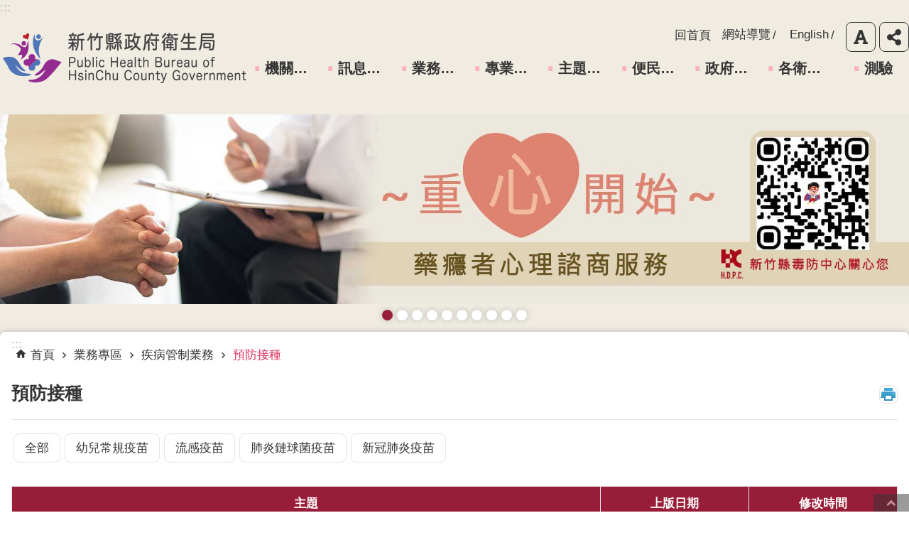

--- FILE ---
content_type: text/html; charset=utf-8
request_url: https://www.hcshb.gov.tw/News.aspx?n=54&sms=9069&_CSN=239
body_size: 27360
content:


<!DOCTYPE html>

<html id="FormHtml" xmlns="http://www.w3.org/1999/xhtml" lang="zh-Hant-tw">
<head id="Head1">    <style>
        .for_accessibility a {
            position: absolute;
            top: 10px;
            left: 10px;
            z-index: 99;
            width: 1px;
            height: 1px;
            white-space: nowrap;
            overflow: hidden;
            color: #000;
        }
            .for_accessibility a:focus {
                width: auto;
                height: auto;
                padding: 6px;
                background-color: #fff;
            }
        .for_accessibility div {
            position: absolute;
            width: 2px;
            height: 2px;
            background-color: transparent;
            opacity: .1
        }
    </style>
<script src='https://www.hcshb.gov.tw/Scripts/jquery.min.js'></script>
<script src='https://www.hcshb.gov.tw/Scripts/jquery.lazy.min.js'></script>
<script src='https://www.hcshb.gov.tw/Scripts/jquery.lazy.plugins.min.js'></script>
<script src='https://www.hcshb.gov.tw/Scripts/jquery.cookie.js'></script>
<script src='https://www.hcshb.gov.tw/Scripts/jUtil.js'></script>
<script src='https://www.hcshb.gov.tw/Scripts/fancybox/jquery.fancybox.js'></script>
<link rel='stylesheet' type='text/css'  href='https://www.hcshb.gov.tw/Scripts/fancybox/jquery.fancybox.css'> 
<script src='https://www.hcshb.gov.tw/Scripts/lightGallery/js/lightgallery-all.min.js'></script>
<link rel='stylesheet' type='text/css'  href='https://www.hcshb.gov.tw/Scripts/lightGallery/css/lightgallery.min.css'> 
<script src='https://www.hcshb.gov.tw/Scripts/J_Pager.js'></script>
<script  src='https://www.hcshb.gov.tw/Scripts/Chart/highcharts.js'></script> 
<script  src='https://www.hcshb.gov.tw/Scripts/Chart/map.src.js'></script> 
<script  src='https://www.hcshb.gov.tw/Scripts/Chart/highcharts_theme.js'></script> 
<script  src='https://www.hcshb.gov.tw/Scripts/Chart/tw-all.js'></script> 
<link rel='stylesheet' type='text/css'  href='https://www.hcshb.gov.tw/Scripts/Chart/highcharts.css'> 
<script  src='https://www.hcshb.gov.tw/Scripts/jquery.mousewheel.min.js'></script> 
<script  src='https://www.hcshb.gov.tw/Scripts/jquery.touchwipe.min.js'></script> 
<script  src='https://www.hcshb.gov.tw/Scripts/Select2/select2.full.min.js'></script>
<script  src='https://www.hcshb.gov.tw/Scripts/Select2/i18n/zh-TW.js'></script>
<link rel='stylesheet' type='text/css'  href='https://www.hcshb.gov.tw/Scripts/Select2/select2.min.css'> 
<script  src='https://www.hcshb.gov.tw/js/airdatepicker/datepicker.min.js'></script> 
<script  src='https://www.hcshb.gov.tw/js/airdatepicker/datepicker.zh-tw.js'></script> 
<script  src='https://www.hcshb.gov.tw/js/airdatepicker/datepicker.en.js'></script> 
<link rel='stylesheet' type='text/css'  href='https://www.hcshb.gov.tw/js/airdatepicker/datepicker.min.css'> 
<script  src='https://www.hcshb.gov.tw/Scripts/jGMap.js'></script> 
<script  src='//api.tgos.tw/TGOS_API/tgos?ver=2&AppID=+Fo8nqnbuZalE5dq/WW2SKpq7d8uKrDkxxX1PtzwbSBsuxZm283vrg==&APIKey=cGEErDNy5yN/1fQ0vyTOZrghjE+jIU6ubV3/LC4snDGjxcm2kKLq9r0s8iPPHDBg37OeTY6JRCvS3AUvmRF8yih8JDcUudW4oURSnZPDynHpAs3aVVIulxqmVq3daa50zPGesBIBjOWD3OC9GfpPfmmyioh//Qx0dPpApnmfHry4NTQS1GzDVwxgBGNRdNW4ITU4sztIO1dsVntZ/fAX5XqBIQuQ+GXPYTRyPIt3omcyaTeqjNWtyP0BifnLSfaps0B7ZO499wKj2Tzjhq7EJrzf+YMEkCTQNagD2PR9WYgDup8PDr+V3VFjekfBU8aiieXwu6sQBFbwpPGRMJ75GKsqxO/lzzbZdA8D1KmS7wm5qVmgjXFBAg=='></script> 
<script  src='https://www.hcshb.gov.tw/Scripts/MedicalMap.js'></script> 
<script>var CCMS_WWWURL='https://www.hcshb.gov.tw';var CCMS_LanguageSN=1;var CCMS_SitesSN_Encryption='402';</script><meta http-equiv="X-UA-Compatible" content="IE=edge" /><meta name="viewport" content="width=device-width, initial-scale=1" /><meta http-equiv="Content-Type" content="text/html; charset=utf-8" />
<meta name="DC.Title" content="" />
<meta name="DC.Subject" content="" />
<meta name="DC.Creator" content="" />
<meta name="DC.Publisher" content="" />
<meta name="DC.Date" content="2020-06-24" />
<meta name="DC.Type" content="" />
<meta name="DC.Identifier" content="" />
<meta name="DC.Description" content="" />
<meta name="DC.Contributor" content="" />
<meta name="DC.Format" content="" />
<meta name="DC.Relation" content="" />
<meta name="DC.Source" content="" />
<meta name="DC.Language" content="" />
<meta name="DC.Coverage.t.min" content="2020-06-24" />
<meta name="DC.Coverage.t.max" content="2020-07-24" />
<meta name="DC.Rights" content="" />
<meta name="Category.Theme" content="" />
<meta name="Category.Cake" content="" />
<meta name="Category.Service" content="" />
<meta name="DC.Keywords" content="" />
<title>
	新竹縣政府衛生局-預防接種
</title><link id="likCssGlobal" href="/css/global.css" rel="stylesheet" type="text/css" /><link id="likCssPage" href="/css/page.css" rel="stylesheet" type="text/css" /><link id="likPrint" href="/css/print.css" rel="stylesheet" type="text/css" media="print" /><link id="lnkCssSysDetail" href="/css/sys_detail.css" rel="stylesheet" type="text/css" />

    <script>
        $(function () {
            $.ajax({
                url: '/Common/Covid19_MemberCheck.ashx',
                datatype: 'json',
                type: 'post',
                success: function (content) {
                    if (content != null || content != '') {
                        $('.member-signout').html(content);
                    }
                    else {
                    }
                }
            });
        })

        function Log_Out() {
            $.ajax({
                url: "/Common/Covid19_SignOut.ashx",
                type: "post",
                dataType: "json",
                success: function (data) {
                    let confirmmyJSON = JSON.stringify(data);
                    let confirmmyobj = JSON.parse(confirmmyJSON);
                    if (confirmmyobj.result == true) {
                        alert("登出成功");
                        document.location.href = confirmmyobj.Gourl;
                    }
                },
                error: function (e) {
                },
                beforeSend: function () {
                },
                complete: function () {
                }
            });
        }
    </script>

    
<!-- Global site tag (gtag.js) - Google Analytics -->
<script async src="https://www.googletagmanager.com/gtag/js?id=G-9CZ9GNZKHG"></script>
<script>
  window.dataLayer = window.dataLayer || [];
  function gtag(){dataLayer.push(arguments);}
  gtag('js', new Date());

  gtag('config', 'G-9CZ9GNZKHG');
</script><meta property="og:title" content="預防接種" >
<meta property="og:type" content="article" >
<meta property="og:url" content="https://www.hcshb.gov.tw/News.aspx?n=54&sms=9069&_CSN=239" >
<meta property="og:site_name" content="新竹縣政府衛生局" >
</head>
<body id="Formbody" data-js="false"><div class="for_accessibility">
    <a href="#CCMS_Content" class="" title="跳到主要內容區塊">跳到主要內容區塊</a>    <div>
    </div>
    <script>
        var $a = $('.for_accessibility a');
        $a.on('click', function (evt) {
            var $href = $($(this).attr('href')),
                $target = $href.find('a').eq(0).get(0);
            setTimeout(function () { try { $target.focus(); } catch (e) { } }, 0);
        });
    </script>
</div>
<script> document.body.setAttribute("data-js", "true");</script>

    <form method="post" action="./News.aspx?n=54&amp;sms=9069&amp;_CSN=239" id="form1">
<div class="aspNetHidden">
<input type="hidden" name="__VIEWSTATE" id="__VIEWSTATE" value="/[base64]/qyWmzyuZ/yqkq+EIQt03Ho=" />
</div>

        <!--主選單 結束-->
        <!--標題-->

        <div class="title">
            

        </div>
        
        
        
        

        
     <div class="group sys-root" data-func="{&#39;datePicker&#39;:{&#39;autoClose&#39;:true,&#39;language&#39;:&#39;zh-tw&#39;,&#39;navTitles&#39;:{&#39;days&#39;:&#39;&lt;i&amp;gt;民國 rrr 年&lt;/i&amp;gt; &amp;nbsp; MM&#39;,&#39;months&#39;:&#39;民國 rrr 年&#39;,&#39;years&#39;:&#39;民國 rrr1 至 rrr2 年&#39;}}}" data-nojs="您的瀏覽器似乎不支援 JavaScript 語法，但沒關係，這並不會影響到內容的陳述。如需要選擇適合您的字級大小，可利用鍵盤 Ctrl   ( )放大 (-)縮小。如需要回到上一頁，可使用瀏覽器提供的 Alt   左方向鍵(←)。如需要列印，可利用鍵盤 Ctrl   p 使用瀏覽器提供的列印功能。" data-type="3" data-child="3"><div class="in"><div class="ct"><div class="in"> <div class="group base-mobile" data-func="{&#39;toggleBtn&#39;:{}}" data-index="1" data-type="3"><div class="in"><div class="hd"><div class="in"><div   data-index="0"  class="headH3"  ><span  ><a    title="mobile botton"   role="button" >mobile botton</a></span></div></div></div><div class="ct"><div class="in"> <div class="list-text share" data-index="1" data-type="0" data-child="1"><div class="in"><div class="hd"><div class="in"><div   data-index="0"  ><span  ><a   href="#"   title="分享"   role="button" >分享</a></span></div></div></div><div class="ct"><div class="in"><ul data-index="1" data-child="4"><li   data-index="1"  class="facebook"  ><span  ><a   href="javascript: void(window.open('http://www.facebook.com/share.php?u='.concat(encodeURIComponent(location.href)) ));"   title="Share to Facebook[另開新視窗]"   target="_self"  role="link" >Facebook</a></span></li><li   data-index="2"  class="twitter"  ><span  ><a   href="javascript: void(window.open('http://twitter.com/home/?status='.concat(encodeURIComponent(document.title)) .concat(' ') .concat(encodeURIComponent(location.href))));"   title="Share to twitter[另開新視窗]"   target="_self"  role="link" >Twitter</a></span></li><li   data-index="3"  class="line"  ><span  ><a   href="javascript: void(window.open('http://line.naver.jp/R/msg/text/?'.concat(encodeURIComponent(location.href)) ));"   title="Share to line[另開新視窗]"   target="_self"  role="link" >line</a></span></li><li   data-index="4"  class="email"  ><span  ><a   href="javascript:  void(window.open('mailto:?subject=' + encodeURIComponent(document.title) + '&amp;body=' +  encodeURIComponent(document.URL)));"   title="Share to email[另開新視窗]"   target="_self"  role="link" >Email</a></span></li></ul>
</div></div></div></div> <div class="group-list nav" data-func="{&#39;majorNavStraight&#39;:{}}" data-index="2" data-type="4" data-child="9"><div class="in"><div class="ct"><div class="in"><ul data-index="1" data-child="9"><li data-index="1"> <div class="group nav" data-index="1" data-type="3" data-child="1"><div class="in"><div class="hd"><div class="in"><div   data-index="0"  class="headH3"  ><span  ><a   href="cl.aspx?n=15"      title="機關簡介"   role="link" >機關簡介</a></span></div></div></div><div class="ct"><div class="in"> <div class="list-text nav" data-index="1" data-type="0" data-child="1"><div class="in"><div class="ct"><div class="in"><ul data-index="1" data-child="7"><li   data-index="1"  ><span  ><a   href="cp.aspx?n=16"      title="首長簡介"   role="link" >首長簡介</a></span></li><li   data-index="2"  ><span  ><a   href="cp.aspx?n=17"      title="組織架構"   role="link" >組織架構</a></span></li><li   data-index="3"  ><span  ><a   href="cp.aspx?n=18"      title="業務簡介"   role="link" >業務簡介</a></span></li><li   data-index="4"  ><span  ><a   href="cp.aspx?n=19"      title="聯絡資訊"   role="link" >聯絡資訊</a></span></li><li   data-index="5"  ><span  ><a   href="cp.aspx?n=20"      title="交通方式"   role="link" >交通方式</a></span></li><li   data-index="6"  ><span  ><a   href="cp.aspx?n=21"      title="發展沿革"   role="link" >發展沿革</a></span></li><li   data-index="7"  ><span  ><a   href="cp.aspx?n=919"      title="局徽"   role="link" >局徽</a></span></li></ul>
</div></div></div></div></div></div></div></div></li><li data-index="2"> <div class="group nav" data-index="2" data-type="3" data-child="1"><div class="in"><div class="hd"><div class="in"><div   data-index="0"  class="headH3"  ><span  ><a   href="cl.aspx?n=23"      title="訊息公告"   role="link" >訊息公告</a></span></div></div></div><div class="ct"><div class="in"> <div class="list-text nav" data-index="1" data-type="0" data-child="1"><div class="in"><div class="ct"><div class="in"><ul data-index="1" data-child="4"><li   data-index="1"  ><span  ><a   href="News.aspx?n=510&sms=9443"      title="新聞稿"   role="link" >新聞稿</a></span></li><li   data-index="2"  ><span  ><a   href="News.aspx?n=24&sms=9046"      title="最新消息"   role="link" >最新消息</a></span></li><li   data-index="3"  ><span  ><a   href="News.aspx?n=25&sms=9047"      title="活動訊息"   role="link" >活動訊息</a></span></li><li   data-index="4"  ><span  ><a   href="News.aspx?n=34&sms=9054"      title="徵才公告"   role="link" >徵才公告</a></span></li></ul>
</div></div></div></div></div></div></div></div></li><li data-index="3"> <div class="group nav" data-index="3" data-type="3" data-child="1"><div class="in"><div class="hd"><div class="in"><div   data-index="0"  class="headH3"  ><span  ><a   href="cl.aspx?n=513"      title="業務專區"   role="link" >業務專區</a></span></div></div></div><div class="ct"><div class="in"> <div class="list-text nav" data-index="1" data-type="0" data-child="1"><div class="in"><div class="ct"><div class="in"><ul data-index="1" data-child="8"><li   data-index="1"  ><span  ><a   href="cl.aspx?n=518"      title="醫政業務"   role="link" >醫政業務</a></span></li><li   data-index="2"  ><span  ><a   href="cl.aspx?n=519"      title="食藥檢驗業務"   role="link" >食藥檢驗業務</a></span></li><li   data-index="3"  ><span  ><a   href="cl.aspx?n=521"      title="心理衛生業務"   role="link" >心理衛生業務</a></span></li><li   data-index="4"  ><span  ><a   href="cl.aspx?n=527"      title="健康促進業務"   role="link" >健康促進業務</a></span></li><li   data-index="5"  ><span  ><a   href="cl.aspx?n=535"      title="長照業務"   role="link" >長照業務</a></span></li><li   data-index="6"  ><span  ><a   href="cl.aspx?n=539"      title="疾病管制業務"   role="link" >疾病管制業務</a></span></li><li   data-index="7"  ><span  ><a   href="cl.aspx?n=540"      title="人事會計業務"   role="link" >人事會計業務</a></span></li><li   data-index="8"  ><span  ><a   href="cl.aspx?n=703"      title="綜合業務"   role="link" >綜合業務</a></span></li></ul>
</div></div></div></div></div></div></div></div></li><li data-index="4"> <div class="group nav" data-index="4" data-type="3" data-child="1"><div class="in"><div class="hd"><div class="in"><div   data-index="0"  class="headH3"  ><span  ><a   href="cl.aspx?n=514"      title="專業人員區"   role="link" >專業人員區</a></span></div></div></div><div class="ct"><div class="in"> <div class="list-text nav" data-index="1" data-type="0" data-child="1"><div class="in"><div class="ct"><div class="in"><ul data-index="1" data-child="9"><li   data-index="1"  ><span  ><a   href="News.aspx?n=97&sms=9103"      title="醫事人員"   role="link" >醫事人員</a></span></li><li   data-index="2"  ><span  ><a   href="News.aspx?n=550&sms=9467"      title="醫療(事)機構"   role="link" >醫療(事)機構</a></span></li><li   data-index="3"  ><span  ><a   href="News.aspx?n=553&sms=9092"      title="護理機構"   role="link" >護理機構</a></span></li><li   data-index="4"  ><span  ><a   href="News.aspx?n=623&sms=9507"      title="藥事人員執業登錄"   role="link" >藥事人員執業登錄</a></span></li><li   data-index="5"  ><span  ><a   href="News.aspx?n=624&sms=9508"      title="藥局管理"   role="link" >藥局管理</a></span></li><li   data-index="6"  ><span  ><a   href="News.aspx?n=625&sms=9509"      title="藥商管理"   role="link" >藥商管理</a></span></li><li   data-index="7"  ><span  ><a   href="News.aspx?n=626&sms=9510"      title="食品衛生管理人員申請事項"   role="link" >食品衛生管理人員申請事項</a></span></li><li   data-index="8"  ><span  ><a   href="News.aspx?n=627&sms=9511"      title="食品產業界輔導業務"   role="link" >食品產業界輔導業務</a></span></li><li   data-index="9"  ><span  ><a   href="cl.aspx?n=629"      title="糖尿病共同照護網"   role="link" >糖尿病共同照護網</a></span></li></ul>
</div></div></div></div></div></div></div></div></li><li data-index="5"> <div class="group nav" data-index="5" data-type="3" data-child="1"><div class="in"><div class="hd"><div class="in"><div   data-index="0"  class="headH3"  ><span  ><a   href="cl.aspx?n=515"      title="主題專區"   role="link" >主題專區</a></span></div></div></div><div class="ct"><div class="in"> <div class="list-text nav" data-index="1" data-type="0" data-child="1"><div class="in"><div class="ct"><div class="in"><ul data-index="1" data-child="11"><li   data-index="1"  ><span  ><a   href="http://prevention.hcshb.gov.tw/"      title="[另開新視窗]防疫專區" rel='noopener noreferrer'  target="_blank"  role="link" >防疫專區</a></span></li><li   data-index="2"  ><span  ><a   href="http://enteroviruses.hcshb.gov.tw/"      title="[另開新視窗]腸病毒通報網" rel='noopener noreferrer'  target="_blank"  role="link" >腸病毒通報網</a></span></li><li   data-index="3"  ><span  ><a   href="News.aspx?n=1075&sms=10075"      title="毒品危害防制中心"   role="link" >毒品危害防制中心</a></span></li><li   data-index="4"  ><span  ><a   href="News.aspx?n=638&sms=9516"      title="心理衛生中心專區"   role="link" >心理衛生中心專區</a></span></li><li   data-index="5"  ><span  ><a   href="cl.aspx?n=1475"      title="114年衛教主軸專區"   role="link" >114年衛教主軸專區</a></span></li><li   data-index="6"  ><span  ><a   href="cl.aspx?n=844"      title="性別平等專區"   role="link" >性別平等專區</a></span></li><li   data-index="7"  ><span  ><a   href="cl.aspx?n=696"      title="志願服務專區"   role="link" >志願服務專區</a></span></li><li   data-index="8"  ><span  ><a   href="News.aspx?n=697&sms=9588"      title="高齡友善專區"   role="link" >高齡友善專區</a></span></li><li   data-index="9"  ><span  ><a   href="cl.aspx?n=1222"      title="口腔健康暨口腔癌篩檢與檳榔健康危害防制"   role="link" >口腔健康暨口腔癌篩檢與檳榔健康危害防制</a></span></li><li   data-index="10"  ><span  ><a   href="News.aspx?n=1340&sms=10188"      title="預防熱傷害衛教專區"   role="link" >預防熱傷害衛教專區</a></span></li><li   data-index="11"  ><span  ><a   href="cl.aspx?n=1414"      title="青少年親善服務專區"   role="link" >青少年親善服務專區</a></span></li></ul>
</div></div></div></div></div></div></div></div></li><li data-index="6"> <div class="group nav" data-index="6" data-type="3" data-child="1"><div class="in"><div class="hd"><div class="in"><div   data-index="0"  class="headH3"  ><span  ><a   href="cl.aspx?n=50"      title="便民服務"   role="link" >便民服務</a></span></div></div></div><div class="ct"><div class="in"> <div class="list-text nav" data-index="1" data-type="0" data-child="1"><div class="in"><div class="ct"><div class="in"><ul data-index="1" data-child="11"><li   data-index="1"  ><span  ><a   href="https://eservices.hsinchu.gov.tw/ApplyCase/index/81?Q_DeptID=376440304I"      title="[另開新視窗]線上申辦" rel='noopener noreferrer'  target="_blank"  role="link" >線上申辦</a></span></li><li   data-index="2"  ><span  ><a   href="News.aspx?n=51&sms=9066"      title="申辦須知"   role="link" >申辦須知</a></span></li><li   data-index="3"  ><span  ><a   href="News.aspx?n=52&sms=9067"      title="下載專區"   role="link" >下載專區</a></span></li><li   data-index="4"  ><span  ><a   href="https://www.hsinchu.gov.tw/News.aspx?n=141&sms=8759&_Query=735ff4d4-3499-43f3-9359-21f276e7d4f4"      title="[另開新視窗]常見問答" rel='noopener noreferrer'  target="_blank"  role="link" >常見問答</a></span></li><li   data-index="5"  ><span  ><a   href="ActiveList.aspx?n=644&sms=9518"      title="線上報名"   role="link" >線上報名</a></span></li><li   data-index="6"  ><span  ><a   href="News.aspx?n=645&sms=9519"      title="申辦進度查詢"   role="link" >申辦進度查詢</a></span></li><li   data-index="7"  ><span  ><a   href="News.aspx?n=1067&sms=10071"      title="補助資訊"   role="link" >補助資訊</a></span></li><li   data-index="8"  ><span  ><a   href="https://chiefmail.hsinchu.gov.tw/swsfront35/SWSF/SWSF01014.aspx"      title="[另開新視窗]局長信箱" rel='noopener noreferrer'  target="_blank"  role="link" >局長信箱</a></span></li><li   data-index="9"  ><span  ><a   href="/News.aspx?n=94&sms=9097"      title="行政相驗申請"   role="link" >行政相驗申請</a></span></li><li   data-index="10"  ><span  ><a   href="News.aspx?n=708&sms=9595"      title="各類醫事(護理)機構督考認證結果"   role="link" >各類醫事(護理)機構督考認證結果</a></span></li><li   data-index="11"  ><span  ><a   href="Vote.aspx?n=977&sms=9973"      title="活動投票"   role="link" >活動投票</a></span></li></ul>
</div></div></div></div></div></div></div></div></li><li data-index="7"> <div class="group nav" data-index="7" data-type="3" data-child="1"><div class="in"><div class="hd"><div class="in"><div   data-index="0"  class="headH3"  ><span  ><a   href="cl.aspx?n=517"      title="政府資訊公開"   role="link" >政府資訊公開</a></span></div></div></div><div class="ct"><div class="in"> <div class="list-text nav" data-index="1" data-type="0" data-child="1"><div class="in"><div class="ct"><div class="in"><ul data-index="1" data-child="8"><li   data-index="1"  ><span  ><a   href="News.aspx?n=27&sms=9049"      title="衛生統計"   role="link" >衛生統計</a></span></li><li   data-index="2"  ><span  ><a   href="News.aspx?n=33&sms=9053"      title="法規公告"   role="link" >法規公告</a></span></li><li   data-index="3"  ><span  ><a   href="cl.aspx?n=837"      title="各項抽驗結果"   role="link" >各項抽驗結果</a></span></li><li   data-index="4"  ><span  ><a   href="News.aspx?n=648&sms=9522"      title="公益勸募條例第6條第1項定期公開徵信"   role="link" >公益勸募條例第6條第1項定期公開徵信</a></span></li><li   data-index="5"  ><span  ><a   href="cp.aspx?n=55"      title="雙語詞彙"   role="link" >雙語詞彙</a></span></li><li   data-index="6"  ><span  ><a   href="News.aspx?n=1261&sms=10159"      title="對民間團體補捐助情形"   role="link" >對民間團體補捐助情形</a></span></li><li   data-index="7"  ><span  ><a   href="https://www.hsinchu.gov.tw/OpenDataList.aspx?n=902&q4=2.16.886.101.90005.20002.20003"      title="開放資料專區"   role="link" >開放資料專區</a></span></li><li   data-index="8"  ><span  ><a   href="News.aspx?n=1408&sms=10214"      title="施政計畫選擇方案及替代方案"   role="link" >施政計畫選擇方案及替代方案</a></span></li></ul>
</div></div></div></div></div></div></div></div></li><li data-index="8"> <div class="group nav" data-index="8" data-type="3" data-child="1"><div class="in"><div class="hd"><div class="in"><div   data-index="0"  class="headH3"  ><span  ><a   href="cl.aspx?n=821"      title="各衛生所"   role="link" >各衛生所</a></span></div></div></div><div class="ct"><div class="in"> <div class="list-text nav" data-index="1" data-type="0" data-child="1"><div class="in"><div class="ct"><div class="in"><ul data-index="1" data-child="13"><li   data-index="1"  ><span  ><a   href="https://zhubei.hcshb.gov.tw"      title="[另開新視窗]竹北市衛生所" rel='noopener noreferrer'  target="_blank"  role="link" >竹北市衛生所</a></span></li><li   data-index="2"  ><span  ><a   href="https://xinpu.hcshb.gov.tw"      title="[另開新視窗]新埔鎮衛生所" rel='noopener noreferrer'  target="_blank"  role="link" >新埔鎮衛生所</a></span></li><li   data-index="3"  ><span  ><a   href="https://zhudong.hcshb.gov.tw/"      title="[另開新視窗]竹東鎮衛生所" rel='noopener noreferrer'  target="_blank"  role="link" >竹東鎮衛生所</a></span></li><li   data-index="4"  ><span  ><a   href="https://guanxi.hcshb.gov.tw"      title="[另開新視窗]關西鎮衛生所" rel='noopener noreferrer'  target="_blank"  role="link" >關西鎮衛生所</a></span></li><li   data-index="5"  ><span  ><a   href="https://hukou.hcshb.gov.tw"      title="[另開新視窗]湖口鄉衛生所" rel='noopener noreferrer'  target="_blank"  role="link" >湖口鄉衛生所</a></span></li><li   data-index="6"  ><span  ><a   href="https://xinfeng.hcshb.gov.tw"      title="[另開新視窗]新豐鄉衛生所" rel='noopener noreferrer'  target="_blank"  role="link" >新豐鄉衛生所</a></span></li><li   data-index="7"  ><span  ><a   href="https://qionglin.hcshb.gov.tw"      title="[另開新視窗]芎林鄉衛生所" rel='noopener noreferrer'  target="_blank"  role="link" >芎林鄉衛生所</a></span></li><li   data-index="8"  ><span  ><a   href="https://hengshan.hcshb.gov.tw"      title="[另開新視窗]橫山鄉衛生所" rel='noopener noreferrer'  target="_blank"  role="link" >橫山鄉衛生所</a></span></li><li   data-index="9"  ><span  ><a   href="https://baoshan.hcshb.gov.tw"      title="[另開新視窗]寶山鄉衛生所" rel='noopener noreferrer'  target="_blank"  role="link" >寶山鄉衛生所</a></span></li><li   data-index="10"  ><span  ><a   href="https://beipu.hcshb.gov.tw"      title="[另開新視窗]北埔鄉衛生所" rel='noopener noreferrer'  target="_blank"  role="link" >北埔鄉衛生所</a></span></li><li   data-index="11"  ><span  ><a   href="https://emei.hcshb.gov.tw"      title="[另開新視窗]峨眉鄉衛生所" rel='noopener noreferrer'  target="_blank"  role="link" >峨眉鄉衛生所</a></span></li><li   data-index="12"  ><span  ><a   href="https://jianshi.hcshb.gov.tw"      title="[另開新視窗]尖石鄉衛生所" rel='noopener noreferrer'  target="_blank"  role="link" >尖石鄉衛生所</a></span></li><li   data-index="13"  ><span  ><a   href="https://wufeng.hcshb.gov.tw"      title="[另開新視窗]五峰鄉衛生所" rel='noopener noreferrer'  target="_blank"  role="link" >五峰鄉衛生所</a></span></li></ul>
</div></div></div></div></div></div></div></div></li><li data-index="9"> <div class="group nav" data-index="9" data-type="3" data-child="1"><div class="in"><div class="hd"><div class="in"><div   data-index="0"  class="headH3"  ><span  ><a   href="Exam.aspx?n=1397&sms=10208"      title="測驗"   role="link" >測驗</a></span></div></div></div><div class="ct"><div class="in"> <div class="list-text nav" data-index="1" data-type="0"><div class="in"><div class="ct"><div class="in"></div></div></div></div></div></div></div></div></li></ul></div></div></div></div> <div class="list-text hot-key-word" data-index="3" data-type="0" data-child="1"><div class="in"><div class="hd"><div class="in"><div   data-index="0"  ><span  ><a    title="熱門關鍵字"   role="button" >熱門關鍵字</a></span></div></div></div><div class="ct"><div class="in"><ul data-index="1" data-child="4"><li   data-index="1"  ><span  ><a   href="Advanced_Search.aspx?q=結核菌素測驗"   title="結核菌素測驗"   target="_self"  role="link" >結核菌素測驗</a></span></li><li   data-index="2"  ><span  ><a   href="Advanced_Search.aspx?q=兒童牙齒塗氟"   title="兒童牙齒塗氟"   target="_self"  role="link" >兒童牙齒塗氟</a></span></li><li   data-index="3"  ><span  ><a   href="Advanced_Search.aspx?q=M痘"   title="M痘"   target="_self"  role="link" >M痘</a></span></li><li   data-index="4"  ><span  ><a   href="Advanced_Search.aspx?q=醫療器材"   title="醫療器材"   target="_self"  role="link" >醫療器材</a></span></li></ul>
</div></div></div></div> <div class="list-text link" data-index="4" data-type="0" data-child="1"><div class="in"><div class="hd"><div class="in"><div   data-index="0"  ><span  ><a    title="上方連結"   role="button" >上方連結</a></span></div></div></div><div class="ct"><div class="in"><ul data-index="1" data-child="3"><li   data-index="1"  ><span  ><a   href="Default.aspx"   title="回首頁"   target="_self"  role="link" >回首頁</a></span></li><li   data-index="2"  ><span  ><a   href="SiteMap.aspx"   title="網站導覽"   target="_self"  role="link" >網站導覽</a></span></li><li   data-index="3"  ><span  ><a   href="http://www.hcshb.gov.tw/en"   title="[另開新視窗]English[另開新視窗]" rel='noopener noreferrer'  target="_blank"  role="link" >English</a></span></li></ul>
</div></div></div></div> <div class="list-text link" data-index="5" data-type="0" data-child="1"><div class="in"><div class="hd"><div class="in"><div   data-index="0"  ><span  ><a    title="下方連結"   role="button" >下方連結</a></span></div></div></div><div class="ct"><div class="in"><ul data-index="1" data-child="3"><li   data-index="1"  ><span  ><a   href="/cp.aspx?n=664&s=130&ccms_cs=1&state=D76AA80471BA9582"   title="智慧財產權宣告"   target="_self"  role="link" >智慧財產權宣告</a></span></li><li   data-index="2"  ><span  ><a   href="/cp.aspx?n=665&s=131&ccms_cs=1&state=D76AA80471BA9582"   title="隱私權及安全政策"   target="_self"  role="link" >隱私權及安全政策</a></span></li><li   data-index="3"  ><span  ><a   href="/cp.aspx?n=918&s=217&ccms_cs=1&state=D76AA80471BA9582"   title="網站資料開放宣告"   target="_self"  role="link" >網站資料開放宣告</a></span></li></ul>
</div></div></div></div></div></div></div></div> <div class="group base-extend" data-index="2" data-type="3" data-child="1"><div class="in"><div class="ct"><div class="in"> <div data-func="{&#39;anchor&#39;:{},&#39;scrollToShow&#39;:{}}" class="simple-text btn" data-index="1" data-type="0" data-child="1"><div class="in"><div class="ct"><div class="in"><span><a href="#" title="回最上面[連結]">回最上面</a></span></div></div></div></div></div></div></div></div> <div class="group base-wrapper" data-index="3" data-type="3" data-child="3"><div class="in"><div class="ct"><div class="in"> <div class="group base-header" data-index="1" data-type="3" data-child="1"><div class="in"><div class="ct"><div class="in"> <div class="simple-text accesskey" data-type="0" data-child="1"><div class="in"><div class="ct"><div class="in"><span><a href="#Accesskey_U" id="Accesskey_U" accesskey="U" title="上方選單連結區，此區塊列有本網站的主要連結">:::</a></span></div></div></div></div> <div class="group default info" data-index="1" data-type="3" data-child="1"><div class="in"><div class="ct"><div class="in"> <div class="simple-text major-logo" data-index="1" data-type="0" data-child="1"><div class="in"><div class="ct"><div class="in"><h1><a href="Default.aspx" title="回首頁">新竹縣政府衛生局</a><strong style="display: none;">新竹縣政府衛生局</strong></h1></div></div></div></div> <div class="group default msg-tool" data-index="1" data-type="3"><div class="in"><div class="ct"><div class="in"> <div class="list-text link" data-index="1" data-type="0" data-child="1"><div class="in"><div class="hd"><div class="in"><div   data-index="0"  ><span  ><a    title="上方連結"   role="button" >上方連結</a></span></div></div></div><div class="ct"><div class="in"><ul data-index="1" data-child="3"><li   data-index="1"  ><span  ><a   href="Default.aspx"   title="回首頁"   target="_self"  role="link" >回首頁</a></span></li><li   data-index="2"  ><span  ><a   href="SiteMap.aspx"   title="網站導覽"   target="_self"  role="link" >網站導覽</a></span></li><li   data-index="3"  ><span  ><a   href="http://www.hcshb.gov.tw/en"   title="[另開新視窗]English[另開新視窗]" rel='noopener noreferrer'  target="_blank"  role="link" >English</a></span></li></ul>
</div></div></div></div> <div class="list-text font-size" data-func="{&#39;fontSize&#39;:{}}" data-index="2" data-type="0" data-child="1"><div class="in"><div class="hd"><div class="in"><div   data-index="0"  ><span  ><a   href="#"   title="字級"   role="button" >字級</a></span></div></div></div><div class="ct"><div class="in"><ul data-index="1" data-child="3"><li   data-index="1"  class="small"  ><span  ><a   href="#"   title="字級小"   role="button" >字級小</a></span></li><li   data-index="2"  class="medium"  ><span  ><a   href="#"   title="字級中"   role="button" >字級中</a></span></li><li   data-index="3"  class="large"  ><span  ><a   href="#"   title="字級大"   role="button" >字級大</a></span></li></ul>
</div></div></div></div> <div class="list-text share" data-index="3" data-type="0" data-child="1"><div class="in"><div class="hd"><div class="in"><div   data-index="0"  ><span  ><a   href="#"   title="分享"   role="button" >分享</a></span></div></div></div><div class="ct"><div class="in"><ul data-index="1" data-child="4"><li   data-index="1"  class="facebook"  ><span  ><a   href="javascript: void(window.open('http://www.facebook.com/share.php?u='.concat(encodeURIComponent(location.href)) ));"   title="Share to Facebook[另開新視窗]"   target="_self"  role="link" >Facebook</a></span></li><li   data-index="2"  class="twitter"  ><span  ><a   href="javascript: void(window.open('http://twitter.com/home/?status='.concat(encodeURIComponent(document.title)) .concat(' ') .concat(encodeURIComponent(location.href))));"   title="Share to twitter[另開新視窗]"   target="_self"  role="link" >Twitter</a></span></li><li   data-index="3"  class="line"  ><span  ><a   href="javascript: void(window.open('http://line.naver.jp/R/msg/text/?'.concat(encodeURIComponent(location.href)) ));"   title="Share to line[另開新視窗]"   target="_self"  role="link" >line</a></span></li><li   data-index="4"  class="email"  ><span  ><a   href="javascript:  void(window.open('mailto:?subject=' + encodeURIComponent(document.title) + '&amp;body=' +  encodeURIComponent(document.URL)));"   title="Share to email[另開新視窗]"   target="_self"  role="link" >Email</a></span></li></ul>
</div></div></div></div> <div class="group-list nav" data-func="{&#39;hud&#39;:{},&#39;majorNavHorizontal&#39;:{},&#39;setNavWidth&#39;:{}}" data-index="4" data-type="4" data-child="9"><div class="in"><div class="ct"><div class="in"><ul data-index="1" data-child="9"><li data-index="1" data-width="1"> <div id="Group_13_yQSvGwqpKP" data-width="1" data-Margin_right="0" data-sort="" data-bgColor="#0000ffff" data-AddParentGroup="False" data-GroupSN="13" data-WidthDeskTop="0" data-anchor="" data-tabType="3" class="group nav" data-index="1" data-Margin_DefaultSetting="false" data-type="3" data-bgClass="" data-WidthMobile="0" data-groupname="" data-WidthPad="0" data-Margin_left="0" data-MenuWidth="1" data-isgroup="true" data-Margin_bottom="0" data-child="1" data-Margin_Top="0"><div class="in"><div class="hd"><div class="in"><div   data-index="0"  class="headH3"  ><span  ><a   href="cl.aspx?n=15"      title="機關簡介"   role="link" >機關簡介</a></span></div></div></div><div class="ct"><div class="in"> <div id="Group_14_IfdNYfVBXL" data-SitesModuleSN="75" data-Margin_right="0" data-sort="2" data-bgColor="#0000ffff" data-AddParentGroup="False" data-GroupSN="14" data-WidthDeskTop="0" data-anchor="" data-tabType="0" class="list-text nav" data-index="1" data-Margin_DefaultSetting="false" data-type="0" data-bgClass="" data-WidthMobile="0" data-groupname="" data-WidthPad="0" data-Margin_left="0" data-MenuWidth="" data-isgroup="true" data-setLen="1" data-Margin_bottom="0" data-child="1" data-Margin_Top="0"><div class="in"><div class="ct"><div class="in"><ul data-index="1" data-child="7"><li   data-index="1"  ><span  ><a   href="cp.aspx?n=16"      title="首長簡介"   role="link" >首長簡介</a></span></li><li   data-index="2"  ><span  ><a   href="cp.aspx?n=17"      title="組織架構"   role="link" >組織架構</a></span></li><li   data-index="3"  ><span  ><a   href="cp.aspx?n=18"      title="業務簡介"   role="link" >業務簡介</a></span></li><li   data-index="4"  ><span  ><a   href="cp.aspx?n=19"      title="聯絡資訊"   role="link" >聯絡資訊</a></span></li><li   data-index="5"  ><span  ><a   href="cp.aspx?n=20"      title="交通方式"   role="link" >交通方式</a></span></li><li   data-index="6"  ><span  ><a   href="cp.aspx?n=21"      title="發展沿革"   role="link" >發展沿革</a></span></li><li   data-index="7"  ><span  ><a   href="cp.aspx?n=919"      title="局徽"   role="link" >局徽</a></span></li></ul>
</div></div></div></div></div></div></div></div></li><li data-index="2"> <div id="Group_17_jdJXkvdkoF" data-Margin_right="" data-sort="" data-bgColor="" data-AddParentGroup="" data-GroupSN="17" data-WidthDeskTop="" data-anchor="" data-tabType="3" class="group nav" data-index="2" data-Margin_DefaultSetting="false" data-type="3" data-bgClass="" data-WidthMobile="" data-groupname="" data-WidthPad="" data-Margin_left="" data-MenuWidth="" data-isgroup="true" data-Margin_bottom="" data-child="1" data-Margin_Top=""><div class="in"><div class="hd"><div class="in"><div   data-index="0"  class="headH3"  ><span  ><a   href="cl.aspx?n=23"      title="訊息公告"   role="link" >訊息公告</a></span></div></div></div><div class="ct"><div class="in"> <div id="Group_18_muVVoTqrkn" data-SitesModuleSN="75" data-Margin_right="" data-sort="2" data-bgColor="" data-AddParentGroup="" data-GroupSN="18" data-WidthDeskTop="" data-anchor="" data-tabType="0" class="list-text nav" data-index="1" data-Margin_DefaultSetting="false" data-type="0" data-bgClass="" data-WidthMobile="" data-groupname="" data-WidthPad="" data-Margin_left="" data-MenuWidth="" data-isgroup="true" data-setLen="0" data-Margin_bottom="" data-child="1" data-Margin_Top=""><div class="in"><div class="ct"><div class="in"><ul data-index="1" data-child="4"><li   data-index="1"  ><span  ><a   href="News.aspx?n=510&sms=9443"      title="新聞稿"   role="link" >新聞稿</a></span></li><li   data-index="2"  ><span  ><a   href="News.aspx?n=24&sms=9046"      title="最新消息"   role="link" >最新消息</a></span></li><li   data-index="3"  ><span  ><a   href="News.aspx?n=25&sms=9047"      title="活動訊息"   role="link" >活動訊息</a></span></li><li   data-index="4"  ><span  ><a   href="News.aspx?n=34&sms=9054"      title="徵才公告"   role="link" >徵才公告</a></span></li></ul>
</div></div></div></div></div></div></div></div></li><li data-index="3" data-width="5"> <div id="Group_2947_dBrUdXEQcD" data-width="5" data-Margin_right="0" data-sort="" data-bgColor="#0000ffff" data-AddParentGroup="False" data-GroupSN="2947" data-WidthDeskTop="0" data-anchor="" data-tabType="3" class="group nav" data-index="3" data-Margin_DefaultSetting="false" data-type="3" data-bgClass="" data-WidthMobile="0" data-groupname="" data-WidthPad="0" data-Margin_left="0" data-MenuWidth="5" data-isgroup="true" data-Margin_bottom="0" data-child="1" data-Margin_Top="0"><div class="in"><div class="hd"><div class="in"><div   data-index="0"  class="headH3"  ><span  ><a   href="cl.aspx?n=513"      title="業務專區"   role="link" >業務專區</a></span></div></div></div><div class="ct"><div class="in"> <div id="Group_2948_MeSQvqyVAW" data-SitesModuleSN="75" data-Margin_right="0" data-sort="2" data-bgColor="#0000ffff" data-AddParentGroup="False" data-GroupSN="2948" data-WidthDeskTop="0" data-anchor="" data-tabType="0" class="group mega-nav" data-index="1" data-Margin_DefaultSetting="false" data-type="0" data-bgClass="" data-WidthMobile="0" data-groupname="" data-WidthPad="0" data-Margin_left="0" data-MenuWidth="" data-isgroup="true" data-setLen="4" data-Margin_bottom="0" data-child="8" data-Margin_Top="0"><div class="in"><div class="ct"><div class="in"> <div class="list-text nav" data-index="1" data-type="0" data-child="1"><div class="in"><div class="hd"><div class="in"><div   data-index="0"  ><span  ><a   href="cl.aspx?n=518"      title="醫政業務"   role="link" >醫政業務</a></span></div></div></div><div class="ct"><div class="in"><ul data-index="1" data-child="5"><li   data-index="1"  ><span  ><a   href="News.aspx?n=78&sms=9102"      title="門診資訊"   role="link" >門診資訊</a></span></li><li   data-index="2"  ><span  ><a   href="News.aspx?n=82&sms=9099"      title="收費標準"   role="link" >收費標準</a></span></li><li   data-index="3"  ><span  ><a   href="News.aspx?n=88&sms=9100"      title="身心障礙申請"   role="link" >身心障礙申請</a></span></li><li   data-index="4"  ><span  ><a   href="News.aspx?n=1006&sms=9995"      title="幼兒專責醫師制度計畫"   role="link" >幼兒專責醫師制度計畫</a></span></li><li   data-index="5"  class="more"  ><span  ><a   href="/cl.aspx?n=518"   title="更多"   target="_self"  role='link' >更多</a></span></li></ul>
</div></div></div></div> <div class="list-text nav" data-index="2" data-type="0" data-child="1"><div class="in"><div class="hd"><div class="in"><div   data-index="0"  ><span  ><a   href="cl.aspx?n=519"      title="食藥檢驗業務"   role="link" >食藥檢驗業務</a></span></div></div></div><div class="ct"><div class="in"><ul data-index="1" data-child="5"><li   data-index="1"  ><span  ><a   href="News.aspx?n=835&sms=9882"      title="食品安全衛生抽驗"   role="link" >食品安全衛生抽驗</a></span></li><li   data-index="2"  ><span  ><a   href="cl.aspx?n=601"      title="食品業務"   role="link" >食品業務</a></span></li><li   data-index="3"  ><span  ><a   href="News.aspx?n=547&sms=9464"      title="食品業衛生講習"   role="link" >食品業衛生講習</a></span></li><li   data-index="4"  ><span  ><a   href="News.aspx?n=599&sms=9581"      title="相關公告"   role="link" >相關公告</a></span></li><li   data-index="5"  class="more"  ><span  ><a   href="/cl.aspx?n=519"   title="更多"   target="_self"  role='link' >更多</a></span></li></ul>
</div></div></div></div> <div class="list-text nav" data-index="3" data-type="0" data-child="1"><div class="in"><div class="hd"><div class="in"><div   data-index="0"  ><span  ><a   href="cl.aspx?n=521"      title="心理衛生業務"   role="link" >心理衛生業務</a></span></div></div></div><div class="ct"><div class="in"><ul data-index="1" data-child="5"><li   data-index="1"  ><span  ><a   href="News.aspx?n=522&sms=9447"      title="心理衛生及自殺防治"   role="link" >心理衛生及自殺防治</a></span></li><li   data-index="2"  ><span  ><a   href="cl.aspx?n=602"      title="精神衛生(含機構)"   role="link" >精神衛生(含機構)</a></span></li><li   data-index="3"  ><span  ><a   href="News.aspx?n=525&sms=9449"      title="藥酒癮、網癮防治"   role="link" >藥酒癮、網癮防治</a></span></li><li   data-index="4"  ><span  ><a   href="News.aspx?n=690&sms=9580"      title="強化社會安全網"   role="link" >強化社會安全網</a></span></li><li   data-index="5"  class="more"  ><span  ><a   href="/cl.aspx?n=521"   title="更多"   target="_self"  role='link' >更多</a></span></li></ul>
</div></div></div></div> <div class="list-text nav" data-index="4" data-type="0" data-child="1"><div class="in"><div class="hd"><div class="in"><div   data-index="0"  ><span  ><a   href="cl.aspx?n=527"      title="健康促進業務"   role="link" >健康促進業務</a></span></div></div></div><div class="ct"><div class="in"><ul data-index="1" data-child="5"><li   data-index="1"  ><span  ><a   href="cl.aspx?n=36"      title="癌症篩檢"   role="link" >癌症篩檢</a></span></li><li   data-index="2"  ><span  ><a   href="News.aspx?n=531&sms=9453"      title="成人預防保健與肝炎宣導"   role="link" >成人預防保健與肝炎宣導</a></span></li><li   data-index="3"  ><span  ><a   href="News.aspx?n=605&sms=9598"      title="兒童保健"   role="link" >兒童保健</a></span></li><li   data-index="4"  ><span  ><a   href="News.aspx?n=528&sms=9450"      title="HPV疫苗專區"   role="link" >HPV疫苗專區</a></span></li><li   data-index="5"  class="more"  ><span  ><a   href="/cl.aspx?n=527"   title="更多"   target="_self"  role='link' >更多</a></span></li></ul>
</div></div></div></div> <div class="list-text nav" data-index="5" data-type="0" data-child="1"><div class="in"><div class="hd"><div class="in"><div   data-index="0"  ><span  ><a   href="cl.aspx?n=535"      title="長照業務"   role="link" >長照業務</a></span></div></div></div><div class="ct"><div class="in"><ul data-index="1" data-child="5"><li   data-index="1"  ><span  ><a   href="News.aspx?n=614&sms=9625"      title="護理機構名冊暨評鑑督考結果"   role="link" >護理機構名冊暨評鑑督考結果</a></span></li><li   data-index="2"  ><span  ><a   href="https://ws.hcshb.gov.tw/Download.ashx?u=LzAwMS9VcGxvYWQvNDAyL3JlbGZpbGUvMC82MTcvNWFmMmQ2OTctNDI5Ny00ZmFhLWEwODEtMDk2MTRhZmM2Y2NiLnBkZg%3d%3d&n=5paw56u557ij6K2355CG5qmf5qeL5pS26LK75qiZ5rqWMTA4MDgxMi5wZGY%3d&icon=.pdf"      title="[另開新視窗]新竹縣護理機構收費標準.pdf" rel='noopener noreferrer'  target="_blank"  role="link" >新竹縣護理機構收費標準</a></span></li><li   data-index="3"  ><span  ><a   href="News.aspx?n=618&sms=9505"      title="外籍看護工申請流程及須知"   role="link" >外籍看護工申請流程及須知</a></span></li><li   data-index="4"  ><span  ><a   href="News.aspx?n=537&sms=9458"      title="居家照護衛教"   role="link" >居家照護衛教</a></span></li><li   data-index="5"  class="more"  ><span  ><a   href="/cl.aspx?n=535"   title="更多"   target="_self"  role='link' >更多</a></span></li></ul>
</div></div></div></div> <div class="list-text nav" data-index="6" data-type="0" data-child="1"><div class="in"><div class="hd"><div class="in"><div   data-index="0"  ><span  ><a   href="cl.aspx?n=539"      title="疾病管制業務"   role="link" >疾病管制業務</a></span></div></div></div><div class="ct"><div class="in"><ul data-index="1" data-child="5"><li   data-index="1"  ><span  ><a   href="https://ws.hcshb.gov.tw/Download.ashx?u=LzAwMS9VcGxvYWQvNDAyL3JlbGZpbGUvMC81NDEvMDQ2YmRjZDItODY2ZS00ZTIxLTlhZjktYTU4MjBkYzE5YmNlLnBkZg%3d%3d&n=5paw56u557ij57WQ5qC46I%2bM57Sg5ris6amX5pyN5YuZ5Zau5L2N5Y%2bK5pmC6ZaTLnBkZg%3d%3d&icon=.pdf"      title="[另開新視窗]結核菌素測驗服務單位及時間.pdf" rel='noopener noreferrer'  target="_blank"  role="link" >結核菌素測驗服務單位及時間</a></span></li><li   data-index="2"  ><span  ><a   href="News.aspx?n=688&sms=9589"      title="[另開新視窗]抗蛇毒血清儲備醫療院所" rel='noopener noreferrer'  target="_blank"  role="link" >抗蛇毒血清儲備醫療院所</a></span></li><li   data-index="3"  ><span  ><a   href="News.aspx?n=54&sms=9069"      title="預防接種"   role="link" >預防接種</a></span></li><li   data-index="4"  ><span  ><a   href="News.aspx?n=1508&sms=10268"      title="自費口服輪狀病毒疫苗補助"   role="link" >自費口服輪狀病毒疫苗補助</a></span></li><li   data-index="5"  class="more"  ><span  ><a   href="/cl.aspx?n=539"   title="更多"   target="_self"  role='link' >更多</a></span></li></ul>
</div></div></div></div> <div class="list-text nav" data-index="7" data-type="0" data-child="1"><div class="in"><div class="hd"><div class="in"><div   data-index="0"  ><span  ><a   href="cl.aspx?n=540"      title="人事會計業務"   role="link" >人事會計業務</a></span></div></div></div><div class="ct"><div class="in"><ul data-index="1" data-child="5"><li   data-index="1"  ><span  ><a   href="News.aspx?n=61&sms=9074"      title="會計月報主要表"   role="link" >會計月報主要表</a></span></li><li   data-index="2"  ><span  ><a   href="News.aspx?n=59&sms=9072"      title="預算報告"   role="link" >預算報告</a></span></li><li   data-index="3"  ><span  ><a   href="News.aspx?n=60&sms=9073"      title="決算主要表"   role="link" >決算主要表</a></span></li><li   data-index="4"  ><span  ><a   href="News.aspx?n=1229&sms=10137"      title="職場霸凌暨性騷擾防治專區"   role="link" >職場霸凌暨性騷擾防治專區</a></span></li><li   data-index="5"  class="more"  ><span  ><a   href="/cl.aspx?n=540"   title="更多"   target="_self"  role='link' >更多</a></span></li></ul>
</div></div></div></div> <div class="list-text nav" data-index="8" data-type="0" data-child="1"><div class="in"><div class="hd"><div class="in"><div   data-index="0"  ><span  ><a   href="cl.aspx?n=703"      title="綜合業務"   role="link" >綜合業務</a></span></div></div></div><div class="ct"><div class="in"><ul data-index="1" data-child="5"><li   data-index="1"  ><span  ><a   href="News.aspx?n=704&sms=9592"      title="政風宣導"   role="link" >政風宣導</a></span></li><li   data-index="2"  ><span  ><a   href="News.aspx?n=705&sms=9593"      title="資安宣導"   role="link" >資安宣導</a></span></li><li   data-index="3"  ><span  ><a   href="News.aspx?n=1005&sms=9994"      title="職業安全衛生專區"   role="link" >職業安全衛生專區</a></span></li><li   data-index="4"  ><span  ><a   href="News.aspx?n=1013&sms=10000"      title="公職人員利益衝突迴避身份揭露專區"   role="link" >公職人員利益衝突迴避身份揭露專區</a></span></li><li   data-index="5"  class="more"  ><span  ><a   href="/cl.aspx?n=703"   title="更多"   target="_self"  role='link' >更多</a></span></li></ul>
</div></div></div></div></div></div></div></div></div></div></div></div></li><li data-index="4" data-width="1.2"> <div id="Group_2949_PUqEmdHIMy" data-width="1.2" data-Margin_right="0" data-sort="" data-bgColor="#0000ffff" data-AddParentGroup="False" data-GroupSN="2949" data-WidthDeskTop="0" data-anchor="" data-tabType="3" class="group nav" data-index="4" data-Margin_DefaultSetting="false" data-type="3" data-bgClass="" data-WidthMobile="0" data-groupname="" data-WidthPad="0" data-Margin_left="0" data-MenuWidth="1.2" data-isgroup="true" data-Margin_bottom="0" data-child="1" data-Margin_Top="0"><div class="in"><div class="hd"><div class="in"><div   data-index="0"  class="headH3"  ><span  ><a   href="cl.aspx?n=514"      title="專業人員區"   role="link" >專業人員區</a></span></div></div></div><div class="ct"><div class="in"> <div id="Group_2950_TNSKgbCeBo" data-SitesModuleSN="75" data-Margin_right="0" data-sort="2" data-bgColor="#0000ffff" data-AddParentGroup="False" data-GroupSN="2950" data-WidthDeskTop="0" data-anchor="" data-tabType="0" class="list-text nav" data-index="1" data-Margin_DefaultSetting="false" data-type="0" data-bgClass="" data-WidthMobile="0" data-groupname="" data-WidthPad="0" data-Margin_left="0" data-MenuWidth="" data-isgroup="true" data-setLen="0" data-Margin_bottom="0" data-child="1" data-Margin_Top="0"><div class="in"><div class="ct"><div class="in"><ul data-index="1" data-child="9"><li   data-index="1"  ><span  ><a   href="News.aspx?n=97&sms=9103"      title="醫事人員"   role="link" >醫事人員</a></span></li><li   data-index="2"  ><span  ><a   href="News.aspx?n=550&sms=9467"      title="醫療(事)機構"   role="link" >醫療(事)機構</a></span></li><li   data-index="3"  ><span  ><a   href="News.aspx?n=553&sms=9092"      title="護理機構"   role="link" >護理機構</a></span></li><li   data-index="4"  ><span  ><a   href="News.aspx?n=623&sms=9507"      title="藥事人員執業登錄"   role="link" >藥事人員執業登錄</a></span></li><li   data-index="5"  ><span  ><a   href="News.aspx?n=624&sms=9508"      title="藥局管理"   role="link" >藥局管理</a></span></li><li   data-index="6"  ><span  ><a   href="News.aspx?n=625&sms=9509"      title="藥商管理"   role="link" >藥商管理</a></span></li><li   data-index="7"  ><span  ><a   href="News.aspx?n=626&sms=9510"      title="食品衛生管理人員申請事項"   role="link" >食品衛生管理人員申請事項</a></span></li><li   data-index="8"  ><span  ><a   href="News.aspx?n=627&sms=9511"      title="食品產業界輔導業務"   role="link" >食品產業界輔導業務</a></span></li><li   data-index="9"  ><span  ><a   href="cl.aspx?n=629"      title="糖尿病共同照護網"   role="link" >糖尿病共同照護網</a></span></li></ul>
</div></div></div></div></div></div></div></div></li><li data-index="5" data-width="1.5"> <div id="Group_2951_MbXFGhmhwX" data-width="1.5" data-Margin_right="0" data-sort="" data-bgColor="#0000ffff" data-AddParentGroup="False" data-GroupSN="2951" data-WidthDeskTop="0" data-anchor="" data-tabType="3" class="group nav" data-index="5" data-Margin_DefaultSetting="false" data-type="3" data-bgClass="" data-WidthMobile="0" data-groupname="" data-WidthPad="0" data-Margin_left="0" data-MenuWidth="1.5" data-isgroup="true" data-Margin_bottom="0" data-child="1" data-Margin_Top="0"><div class="in"><div class="hd"><div class="in"><div   data-index="0"  class="headH3"  ><span  ><a   href="cl.aspx?n=515"      title="主題專區"   role="link" >主題專區</a></span></div></div></div><div class="ct"><div class="in"> <div id="Group_2952_RftNmvfgnY" data-SitesModuleSN="75" data-Margin_right="" data-sort="2" data-bgColor="" data-AddParentGroup="" data-GroupSN="2952" data-WidthDeskTop="" data-anchor="" data-tabType="0" class="list-text nav" data-index="1" data-Margin_DefaultSetting="false" data-type="0" data-bgClass="" data-WidthMobile="" data-groupname="" data-WidthPad="" data-Margin_left="" data-MenuWidth="" data-isgroup="true" data-setLen="0" data-Margin_bottom="" data-child="1" data-Margin_Top=""><div class="in"><div class="ct"><div class="in"><ul data-index="1" data-child="11"><li   data-index="1"  ><span  ><a   href="http://prevention.hcshb.gov.tw/"      title="[另開新視窗]防疫專區" rel='noopener noreferrer'  target="_blank"  role="link" >防疫專區</a></span></li><li   data-index="2"  ><span  ><a   href="http://enteroviruses.hcshb.gov.tw/"      title="[另開新視窗]腸病毒通報網" rel='noopener noreferrer'  target="_blank"  role="link" >腸病毒通報網</a></span></li><li   data-index="3"  ><span  ><a   href="News.aspx?n=1075&sms=10075"      title="毒品危害防制中心"   role="link" >毒品危害防制中心</a></span></li><li   data-index="4"  ><span  ><a   href="News.aspx?n=638&sms=9516"      title="心理衛生中心專區"   role="link" >心理衛生中心專區</a></span></li><li   data-index="5"  ><span  ><a   href="cl.aspx?n=1475"      title="114年衛教主軸專區"   role="link" >114年衛教主軸專區</a></span></li><li   data-index="6"  ><span  ><a   href="cl.aspx?n=844"      title="性別平等專區"   role="link" >性別平等專區</a></span></li><li   data-index="7"  ><span  ><a   href="cl.aspx?n=696"      title="志願服務專區"   role="link" >志願服務專區</a></span></li><li   data-index="8"  ><span  ><a   href="News.aspx?n=697&sms=9588"      title="高齡友善專區"   role="link" >高齡友善專區</a></span></li><li   data-index="9"  ><span  ><a   href="cl.aspx?n=1222"      title="口腔健康暨口腔癌篩檢與檳榔健康危害防制"   role="link" >口腔健康暨口腔癌篩檢與檳榔健康危害防制</a></span></li><li   data-index="10"  ><span  ><a   href="News.aspx?n=1340&sms=10188"      title="預防熱傷害衛教專區"   role="link" >預防熱傷害衛教專區</a></span></li><li   data-index="11"  ><span  ><a   href="cl.aspx?n=1414"      title="青少年親善服務專區"   role="link" >青少年親善服務專區</a></span></li></ul>
</div></div></div></div></div></div></div></div></li><li data-index="6"> <div id="Group_21_cpIopxPJBW" data-Margin_right="" data-sort="" data-bgColor="" data-AddParentGroup="" data-GroupSN="21" data-WidthDeskTop="" data-anchor="" data-tabType="3" class="group nav" data-index="6" data-Margin_DefaultSetting="false" data-type="3" data-bgClass="" data-WidthMobile="" data-groupname="" data-WidthPad="" data-Margin_left="" data-MenuWidth="" data-isgroup="true" data-Margin_bottom="" data-child="1" data-Margin_Top=""><div class="in"><div class="hd"><div class="in"><div   data-index="0"  class="headH3"  ><span  ><a   href="cl.aspx?n=50"      title="便民服務"   role="link" >便民服務</a></span></div></div></div><div class="ct"><div class="in"> <div id="Group_22_QbpWgKsUMo" data-SitesModuleSN="75" data-Margin_right="" data-sort="2" data-bgColor="" data-AddParentGroup="" data-GroupSN="22" data-WidthDeskTop="" data-anchor="" data-tabType="0" class="list-text nav" data-index="1" data-Margin_DefaultSetting="false" data-type="0" data-bgClass="" data-WidthMobile="" data-groupname="" data-WidthPad="" data-Margin_left="" data-MenuWidth="" data-isgroup="true" data-setLen="0" data-Margin_bottom="" data-child="1" data-Margin_Top=""><div class="in"><div class="ct"><div class="in"><ul data-index="1" data-child="11"><li   data-index="1"  ><span  ><a   href="https://eservices.hsinchu.gov.tw/ApplyCase/index/81?Q_DeptID=376440304I"      title="[另開新視窗]線上申辦" rel='noopener noreferrer'  target="_blank"  role="link" >線上申辦</a></span></li><li   data-index="2"  ><span  ><a   href="News.aspx?n=51&sms=9066"      title="申辦須知"   role="link" >申辦須知</a></span></li><li   data-index="3"  ><span  ><a   href="News.aspx?n=52&sms=9067"      title="下載專區"   role="link" >下載專區</a></span></li><li   data-index="4"  ><span  ><a   href="https://www.hsinchu.gov.tw/News.aspx?n=141&sms=8759&_Query=735ff4d4-3499-43f3-9359-21f276e7d4f4"      title="[另開新視窗]常見問答" rel='noopener noreferrer'  target="_blank"  role="link" >常見問答</a></span></li><li   data-index="5"  ><span  ><a   href="ActiveList.aspx?n=644&sms=9518"      title="線上報名"   role="link" >線上報名</a></span></li><li   data-index="6"  ><span  ><a   href="News.aspx?n=645&sms=9519"      title="申辦進度查詢"   role="link" >申辦進度查詢</a></span></li><li   data-index="7"  ><span  ><a   href="News.aspx?n=1067&sms=10071"      title="補助資訊"   role="link" >補助資訊</a></span></li><li   data-index="8"  ><span  ><a   href="https://chiefmail.hsinchu.gov.tw/swsfront35/SWSF/SWSF01014.aspx"      title="[另開新視窗]局長信箱" rel='noopener noreferrer'  target="_blank"  role="link" >局長信箱</a></span></li><li   data-index="9"  ><span  ><a   href="/News.aspx?n=94&sms=9097"      title="行政相驗申請"   role="link" >行政相驗申請</a></span></li><li   data-index="10"  ><span  ><a   href="News.aspx?n=708&sms=9595"      title="各類醫事(護理)機構督考認證結果"   role="link" >各類醫事(護理)機構督考認證結果</a></span></li><li   data-index="11"  ><span  ><a   href="Vote.aspx?n=977&sms=9973"      title="活動投票"   role="link" >活動投票</a></span></li></ul>
</div></div></div></div></div></div></div></div></li><li data-index="7" data-width="2"> <div id="Group_2955_ojyaVckpDg" data-width="2" data-Margin_right="0" data-sort="" data-bgColor="#0000ffff" data-AddParentGroup="False" data-GroupSN="2955" data-WidthDeskTop="0" data-anchor="" data-tabType="3" class="group nav" data-index="7" data-Margin_DefaultSetting="false" data-type="3" data-bgClass="" data-WidthMobile="0" data-groupname="" data-WidthPad="0" data-Margin_left="0" data-MenuWidth="2" data-isgroup="true" data-Margin_bottom="0" data-child="1" data-Margin_Top="0"><div class="in"><div class="hd"><div class="in"><div   data-index="0"  class="headH3"  ><span  ><a   href="cl.aspx?n=517"      title="政府資訊公開"   role="link" >政府資訊公開</a></span></div></div></div><div class="ct"><div class="in"> <div id="Group_2956_jTMtrEhrWA" data-SitesModuleSN="75" data-Margin_right="" data-sort="2" data-bgColor="" data-AddParentGroup="" data-GroupSN="2956" data-WidthDeskTop="" data-anchor="" data-tabType="0" class="list-text nav" data-index="1" data-Margin_DefaultSetting="false" data-type="0" data-bgClass="" data-WidthMobile="" data-groupname="" data-WidthPad="" data-Margin_left="" data-MenuWidth="" data-isgroup="true" data-setLen="0" data-Margin_bottom="" data-child="1" data-Margin_Top=""><div class="in"><div class="ct"><div class="in"><ul data-index="1" data-child="8"><li   data-index="1"  ><span  ><a   href="News.aspx?n=27&sms=9049"      title="衛生統計"   role="link" >衛生統計</a></span></li><li   data-index="2"  ><span  ><a   href="News.aspx?n=33&sms=9053"      title="法規公告"   role="link" >法規公告</a></span></li><li   data-index="3"  ><span  ><a   href="cl.aspx?n=837"      title="各項抽驗結果"   role="link" >各項抽驗結果</a></span></li><li   data-index="4"  ><span  ><a   href="News.aspx?n=648&sms=9522"      title="公益勸募條例第6條第1項定期公開徵信"   role="link" >公益勸募條例第6條第1項定期公開徵信</a></span></li><li   data-index="5"  ><span  ><a   href="cp.aspx?n=55"      title="雙語詞彙"   role="link" >雙語詞彙</a></span></li><li   data-index="6"  ><span  ><a   href="News.aspx?n=1261&sms=10159"      title="對民間團體補捐助情形"   role="link" >對民間團體補捐助情形</a></span></li><li   data-index="7"  ><span  ><a   href="https://www.hsinchu.gov.tw/OpenDataList.aspx?n=902&q4=2.16.886.101.90005.20002.20003"      title="開放資料專區"   role="link" >開放資料專區</a></span></li><li   data-index="8"  ><span  ><a   href="News.aspx?n=1408&sms=10214"      title="施政計畫選擇方案及替代方案"   role="link" >施政計畫選擇方案及替代方案</a></span></li></ul>
</div></div></div></div></div></div></div></div></li><li data-index="8"> <div id="Group_9507_smhXaKSoYB" data-Margin_right="" data-sort="" data-bgColor="" data-AddParentGroup="" data-GroupSN="9507" data-WidthDeskTop="" data-anchor="" data-tabType="3" class="group nav" data-index="8" data-Margin_DefaultSetting="false" data-type="3" data-bgClass="" data-WidthMobile="" data-groupname="" data-WidthPad="" data-Margin_left="" data-MenuWidth="" data-isgroup="true" data-Margin_bottom="" data-child="1" data-Margin_Top=""><div class="in"><div class="hd"><div class="in"><div   data-index="0"  class="headH3"  ><span  ><a   href="cl.aspx?n=821"      title="各衛生所"   role="link" >各衛生所</a></span></div></div></div><div class="ct"><div class="in"> <div id="Group_9508_ppyQbHutPY" data-SitesModuleSN="75" data-Margin_right="" data-sort="2" data-bgColor="" data-AddParentGroup="" data-GroupSN="9508" data-WidthDeskTop="" data-anchor="" data-tabType="0" class="list-text nav" data-index="1" data-Margin_DefaultSetting="false" data-type="0" data-bgClass="" data-WidthMobile="" data-groupname="" data-WidthPad="" data-Margin_left="" data-MenuWidth="" data-isgroup="true" data-setLen="0" data-Margin_bottom="" data-child="1" data-Margin_Top=""><div class="in"><div class="ct"><div class="in"><ul data-index="1" data-child="13"><li   data-index="1"  ><span  ><a   href="https://zhubei.hcshb.gov.tw"      title="[另開新視窗]竹北市衛生所" rel='noopener noreferrer'  target="_blank"  role="link" >竹北市衛生所</a></span></li><li   data-index="2"  ><span  ><a   href="https://xinpu.hcshb.gov.tw"      title="[另開新視窗]新埔鎮衛生所" rel='noopener noreferrer'  target="_blank"  role="link" >新埔鎮衛生所</a></span></li><li   data-index="3"  ><span  ><a   href="https://zhudong.hcshb.gov.tw/"      title="[另開新視窗]竹東鎮衛生所" rel='noopener noreferrer'  target="_blank"  role="link" >竹東鎮衛生所</a></span></li><li   data-index="4"  ><span  ><a   href="https://guanxi.hcshb.gov.tw"      title="[另開新視窗]關西鎮衛生所" rel='noopener noreferrer'  target="_blank"  role="link" >關西鎮衛生所</a></span></li><li   data-index="5"  ><span  ><a   href="https://hukou.hcshb.gov.tw"      title="[另開新視窗]湖口鄉衛生所" rel='noopener noreferrer'  target="_blank"  role="link" >湖口鄉衛生所</a></span></li><li   data-index="6"  ><span  ><a   href="https://xinfeng.hcshb.gov.tw"      title="[另開新視窗]新豐鄉衛生所" rel='noopener noreferrer'  target="_blank"  role="link" >新豐鄉衛生所</a></span></li><li   data-index="7"  ><span  ><a   href="https://qionglin.hcshb.gov.tw"      title="[另開新視窗]芎林鄉衛生所" rel='noopener noreferrer'  target="_blank"  role="link" >芎林鄉衛生所</a></span></li><li   data-index="8"  ><span  ><a   href="https://hengshan.hcshb.gov.tw"      title="[另開新視窗]橫山鄉衛生所" rel='noopener noreferrer'  target="_blank"  role="link" >橫山鄉衛生所</a></span></li><li   data-index="9"  ><span  ><a   href="https://baoshan.hcshb.gov.tw"      title="[另開新視窗]寶山鄉衛生所" rel='noopener noreferrer'  target="_blank"  role="link" >寶山鄉衛生所</a></span></li><li   data-index="10"  ><span  ><a   href="https://beipu.hcshb.gov.tw"      title="[另開新視窗]北埔鄉衛生所" rel='noopener noreferrer'  target="_blank"  role="link" >北埔鄉衛生所</a></span></li><li   data-index="11"  ><span  ><a   href="https://emei.hcshb.gov.tw"      title="[另開新視窗]峨眉鄉衛生所" rel='noopener noreferrer'  target="_blank"  role="link" >峨眉鄉衛生所</a></span></li><li   data-index="12"  ><span  ><a   href="https://jianshi.hcshb.gov.tw"      title="[另開新視窗]尖石鄉衛生所" rel='noopener noreferrer'  target="_blank"  role="link" >尖石鄉衛生所</a></span></li><li   data-index="13"  ><span  ><a   href="https://wufeng.hcshb.gov.tw"      title="[另開新視窗]五峰鄉衛生所" rel='noopener noreferrer'  target="_blank"  role="link" >五峰鄉衛生所</a></span></li></ul>
</div></div></div></div></div></div></div></div></li><li data-index="9"> <div id="Group_22604_eEkEwNRFCC" data-Margin_right="" data-sort="" data-bgColor="" data-AddParentGroup="" data-GroupSN="22604" data-WidthDeskTop="" data-anchor="" data-tabType="3" class="group nav" data-index="9" data-Margin_DefaultSetting="false" data-type="3" data-bgClass="" data-WidthMobile="" data-groupname="" data-WidthPad="" data-Margin_left="" data-MenuWidth="" data-isgroup="true" data-Margin_bottom="" data-child="1" data-Margin_Top=""><div class="in"><div class="hd"><div class="in"><div   data-index="0"  class="headH3"  ><span  ><a   href="Exam.aspx?n=1397&sms=10208"      title="測驗"   role="link" >測驗</a></span></div></div></div><div class="ct"><div class="in"> <div id="Group_22605_pCkJrqjWIn" data-SitesModuleSN="75" data-Margin_right="" data-sort="2" data-bgColor="" data-AddParentGroup="" data-GroupSN="22605" data-WidthDeskTop="" data-anchor="" data-tabType="0" class="list-text nav" data-index="1" data-Margin_DefaultSetting="false" data-type="0" data-bgClass="" data-WidthMobile="" data-groupname="" data-WidthPad="" data-Margin_left="" data-MenuWidth="" data-isgroup="true" data-setLen="0" data-Margin_bottom="" data-Margin_Top=""><div class="in"><div class="ct"><div class="in"></div></div></div></div></div></div></div></div></li></ul></div></div></div></div></div></div></div></div></div></div></div></div></div></div></div></div> <div id="base-content" class="group base-content" data-index="2" data-type="3" data-child="2"><div class="in"><div class="ct"><div class="in"> <div id="Group_6_YXsLTdsFkq" data-Margin_right="" data-sort="" data-bgColor="" data-AddParentGroup="" data-GroupSN="6" data-WidthDeskTop="" data-anchor="" data-tabType="3" class="group base-module-area" data-Margin_DefaultSetting="false" data-type="3" data-bgClass="" data-WidthMobile="" data-groupname="" data-WidthPad="" data-Margin_left="" data-MenuWidth="" data-isgroup="true" data-Margin_bottom="" data-child="1" data-Margin_Top=""><div class="in"><div class="ct"><div class="in"> <div id="Group_2549_LnJVqMQmUa" data-index="1" data-SitesModuleSN="67" data-Margin_right="0" data-sort="2" data-bgColor="#0000ffff" data-AddParentGroup="False" data-GroupSN="2549" data-WidthDeskTop="0" data-anchor="" data-tabType="0" class="group-list major-slider" data-func="{&#39;picSlider&#39;:{&#39;auto&#39;:true,&#39;delay&#39;:5000,&#39;speed&#39;:2000,&#39;animateType&#39;:0,&#39;sliderType&#39;:1,&#39;sliceLeng&#39;:10}}" data-Margin_DefaultSetting="false" data-type="4" data-bgClass="" data-WidthMobile="0" data-groupname="" data-WidthPad="0" data-Margin_left="0" data-MenuWidth="" data-isgroup="true" data-setLen="0" data-Margin_bottom="0" data-child="10" data-Margin_Top="0"><div class="in"><div class="ct"><div class="in"><ul data-index="1" data-child="10"><li data-index="1"> <div class="simple-pic default" data-index="1" data-type="0" data-child="1"><div class="in"><div class="ct"><div class="in"><span style="background-image: url('https://ws.hcshb.gov.tw/001/Upload/402/relpic/9424/105231/b2db213a-4ae6-493c-8795-97f0d0ab6a79.jpg');" ><a   href="#"   title="藥癮者心理諮商"    ><img src="https://ws.hcshb.gov.tw/001/Upload/402/relpic/9424/105231/b2db213a-4ae6-493c-8795-97f0d0ab6a79.jpg" alt="藥癮者心理諮商"   /></a></span></div></div></div></div></li><li data-index="2"> <div class="simple-pic default" data-index="2" data-type="0" data-child="1"><div class="in"><div class="ct"><div class="in"><span style="background-image: url('https://ws.hcshb.gov.tw/001/Upload/402/relpic/9424/105230/eee7db8b-9d98-4026-8309-71ba169c1dee.jpg');" ><a   href="#"   title="接種新冠疫苗"    ><img src="https://ws.hcshb.gov.tw/001/Upload/402/relpic/9424/105230/eee7db8b-9d98-4026-8309-71ba169c1dee.jpg" alt="接種新冠疫苗"   /></a></span></div></div></div></div></li><li data-index="3"> <div class="simple-pic default" data-index="3" data-type="0" data-child="1"><div class="in"><div class="ct"><div class="in"><span style="background-image: url('https://ws.hcshb.gov.tw/001/Upload/402/relpic/9424/105229/a06f8407-f26e-4c1e-8ba0-41f4250aad86.jpg');" ><a   href="#"   title="預防愛滋與性病"    ><img src="https://ws.hcshb.gov.tw/001/Upload/402/relpic/9424/105229/a06f8407-f26e-4c1e-8ba0-41f4250aad86.jpg" alt="預防愛滋與性病"   /></a></span></div></div></div></div></li><li data-index="4"> <div class="simple-pic default" data-index="4" data-type="0" data-child="1"><div class="in"><div class="ct"><div class="in"><span style="background-image: url('https://ws.hcshb.gov.tw/001/Upload/402/relpic/9424/105228/e63bbf20-998d-4028-8c56-60af75cd3cbb.jpg');" ><a   href="#"   title="長者防跌 樂活關懷"    ><img src="https://ws.hcshb.gov.tw/001/Upload/402/relpic/9424/105228/e63bbf20-998d-4028-8c56-60af75cd3cbb.jpg" alt="長者防跌 樂活關懷"   /></a></span></div></div></div></div></li><li data-index="5"> <div class="simple-pic default" data-index="5" data-type="0" data-child="1"><div class="in"><div class="ct"><div class="in"><span style="background-image: url('https://ws.hcshb.gov.tw/001/Upload/402/relpic/9424/98832/07b7f867-e542-454c-ac4c-f77277ff8be2.png');" ><a   href="#"   title="高齡友善"    ><img src="https://ws.hcshb.gov.tw/001/Upload/402/relpic/9424/98832/07b7f867-e542-454c-ac4c-f77277ff8be2.png" alt="高齡友善"   /></a></span></div></div></div></div></li><li data-index="6"> <div class="simple-pic default" data-index="6" data-type="0" data-child="1"><div class="in"><div class="ct"><div class="in"><span style="background-image: url('https://ws.hcshb.gov.tw/001/Upload/402/relpic/9424/98831/17601c3a-af74-4960-b4fb-8e7759a02998.png');" ><a   href="#"   title="資訊安全"    ><img src="https://ws.hcshb.gov.tw/001/Upload/402/relpic/9424/98831/17601c3a-af74-4960-b4fb-8e7759a02998.png" alt="資訊安全"   /></a></span></div></div></div></div></li><li data-index="7"> <div class="simple-pic default" data-index="7" data-type="0" data-child="1"><div class="in"><div class="ct"><div class="in"><span style="background-image: url('https://ws.hcshb.gov.tw/001/Upload/402/relpic/9424/98830/a8623a91-201a-4a53-9cbe-9710e6253667.png');" ><a   href="#"   title="拒絕毒品"    ><img src="https://ws.hcshb.gov.tw/001/Upload/402/relpic/9424/98830/a8623a91-201a-4a53-9cbe-9710e6253667.png" alt="拒絕毒品"   /></a></span></div></div></div></div></li><li data-index="8"> <div class="simple-pic default" data-index="8" data-type="0" data-child="1"><div class="in"><div class="ct"><div class="in"><span style="background-image: url('https://ws.hcshb.gov.tw/001/Upload/402/relpic/9424/88735/c8e121b0-e994-4335-a65f-1b56f6eccb6a.png');" ><a   href="#"   title="維持防疫好習慣"    ><img src="https://ws.hcshb.gov.tw/001/Upload/402/relpic/9424/88735/c8e121b0-e994-4335-a65f-1b56f6eccb6a.png" alt="維持防疫好習慣"   /></a></span></div></div></div></div></li><li data-index="9"> <div class="simple-pic default" data-index="9" data-type="0" data-child="1"><div class="in"><div class="ct"><div class="in"><span style="background-image: url('https://ws.hcshb.gov.tw/001/Upload/402/relpic/9424/86262/002765bb-83d1-4c40-a2ad-8672e70ec0a4.png');" ><a   href="#"   title="成人健檢"    ><img src="https://ws.hcshb.gov.tw/001/Upload/402/relpic/9424/86262/002765bb-83d1-4c40-a2ad-8672e70ec0a4.png" alt="成人健檢"   /></a></span></div></div></div></div></li><li data-index="10"> <div class="simple-pic default" data-index="10" data-type="0" data-child="1"><div class="in"><div class="ct"><div class="in"><span style="background-image: url('https://ws.hcshb.gov.tw/001/Upload/402/relpic/9424/6081/43d3782a-3ac0-4094-96af-446e0092cb90.png');" ><a   href="#"   title="銀髮運動"    ><img src="https://ws.hcshb.gov.tw/001/Upload/402/relpic/9424/6081/43d3782a-3ac0-4094-96af-446e0092cb90.png" alt="銀髮運動"   /></a></span></div></div></div></div></li></ul></div></div></div></div></div></div></div></div> <div class="group base-page-area" data-index="1" data-type="3" data-child="1"><div class="in"><div class="ct"><div class="in"> <div class="group base-section" data-index="1" data-type="3" data-child="3"><div class="in"><div class="ct"><div class="in"> <div class="simple-text accesskey" data-type="0" data-child="1"><div class="in"><div class="ct"><div class="in"><span><a href="#Accesskey_C" id="Accesskey_C" accesskey="C" title="中間主要內容區，此區塊呈現網頁的網頁內容">:::</a></span></div></div></div></div> <div class="group page-header" data-func="{&#39;addOpenNewWindow&#39;:{},&#39;townshipMap&#39;:{},&#39;cusTab&#39;:{},&#39;cusFlat&#39;:{}}" data-index="1" data-type="3" data-child="2"><div class="in"><div class="ct"><div class="in"> <div class="list-text breadcrumb" data-index="1" data-type="0" data-child="1"><div class="in"><div class="ct"><div class="in"><ul data-index="1" data-child="4"><li   data-index="1"  ><span  ><a   href="Default.aspx"   title="首頁"   target="_self"  role="link" >首頁</a></span></li><li   data-index="2"  ><span  ><a   href="cl.aspx?n=513"   title="業務專區"   target="_self"  role="link" >業務專區</a></span></li><li   data-index="3"  ><span  ><a   href="cl.aspx?n=539"   title="疾病管制業務"   target="_self"  role="link" >疾病管制業務</a></span></li><li   data-index="4"  ><span  ><a   href="News.aspx?n=54&sms=9069"   title="預防接種"   target="_self"  role="link" >預防接種</a></span></li></ul>
</div></div></div></div> <div class="group default info" data-index="2" data-type="3" data-child="2"><div class="in"><div class="ct"><div class="in"> <div class="simple-text heading" data-index="1" data-type="0" data-child="1"><div class="in"><div class="ct"><div class="in"><h2><span>預防接種</span></h2></div></div></div></div> <div class="group default msg-tool" data-index="2" data-type="3" data-child="1"><div class="in"><div class="ct"><div class="in"> <div class="simple-text accesskey" data-func="{&#39;focusContent&#39;:{}}" data-type="0" data-child="1"><div class="in"><div class="ct"><div class="in"><span><a href="#CCMS_Content" title="跳過此子選單列請按[Enter]，繼續則按[Tab]" >_</a></span></div></div></div></div> <div class="list-text user-tool" data-index="1" data-type="0" data-child="1"><div class="in"><div class="hd"><div class="in"><div   data-index="0"  ><span  ><a    title="網頁功能"   role="button" >網頁功能</a></span></div></div></div><div class="ct"><div class="in"><ul data-index="1" data-child="2"><li   data-index="1"  class="print"  ><span  ><a   href="javascript:CCMS_Print(402);"   title="列印內容"   target="_self"  role="button" >列印內容</a></span></li><li   data-index="2"  class="bopomofo"  ><span  ><a   href="#"   title="Bopomofo"    >Bopomofo</a></span></li></ul>
</div></div></div></div></div></div></div></div></div></div></div></div></div></div></div></div> <div class="group page-content " id="CCMS_Content" data-func="{&#39;linkType&#39;:{&#39;domains&#39;:[&#39;https://ws.hcshb.gov.tw&#39;,&#39;https://ws.hcshb.gov.tw&#39;]}}" data-index="2" data-type="3" data-child="3"><div class="in"><div class="ct"><div class="in">
        
        
   
 <div class="list-text classify" data-func="{&#39;classify&#39;:{&#39;cookie&#39;:&#39;NewsCatergoryLevel1_54&#39;}}" data-type="0" data-child="1"><div class="in"><div class="ct"><div class="in"><ul data-index="1" data-child="5"><li   data-index="1"  ><span  ><a   href="/News.aspx?n=54&sms=9069&_CSN=0"   title="全部"   target="_self"  role='link' >全部</a></span></li><li   data-index="2"  ><span  ><a   href="/News.aspx?n=54&sms=9069&_CSN=241"   title="幼兒常規疫苗"   target="_self"  role='link' >幼兒常規疫苗</a></span></li><li   data-index="3"  ><span  ><a   href="/News.aspx?n=54&sms=9069&_CSN=272"   title="流感疫苗"   target="_self"  role='link' >流感疫苗</a></span></li><li   data-index="4"  ><span  ><a   href="/News.aspx?n=54&sms=9069&_CSN=273"   title="肺炎鏈球菌疫苗"   target="_self"  role='link' >肺炎鏈球菌疫苗</a></span></li><li   data-index="5"  ><span  ><a   href="/News.aspx?n=54&sms=9069&_CSN=274"   title="新冠肺炎疫苗"   target="_self"  role='link' >新冠肺炎疫苗</a></span></li></ul>
</div></div></div></div> <div class="area-table rwd-straight" data-type="0" data-child="1"><div class="in"><div class="ct"><div class="in"><table>
	<thead>
		<tr>
			<th id="CCMS_jGridView_TH_1"><span>主題</span></th><th id="CCMS_jGridView_TH_2"><span>上版日期</span></th><th id="CCMS_jGridView_TH_3"><span>修改時間</span></th>
		</tr>
	</thead><tbody>
		<tr>
			<td class="CCMS_jGridView_td_Class_0 " data-title="主題" headers="CCMS_jGridView_TH_1"><span><a href="https://prevention.hcshb.gov.tw/Covid19_Consultation.aspx?n=1007&sms=9996" title="查詢公費流感疫苗接種服務院所(連結疫苗地圖)"  data-ccms_hitcount='95199' >查詢公費流感疫苗接種服務院所(連結疫苗地圖)</a></span></td><td class="CCMS_jGridView_td_Class_1 " data-title="上版日期" headers="CCMS_jGridView_TH_2"><span>112-10-06</span></td><td class="CCMS_jGridView_td_Class_2 is-left" data-title="修改時間" headers="CCMS_jGridView_TH_3"><span>113-08-26</span></td>
		</tr>
	</tbody>
</table></div></div></div></div></div></div></div></div> <div class="group page-footer" data-index="3" data-type="3" data-child="4"><div class="in"><div class="ct"><div class="in"> <div class="area-editor system-info" data-index="1" data-type="0" data-child="1"><div class="in"><div class="ct"><div class="in"></div></div></div></div> <div class="list-text detail" data-index="2" data-type="0"><div class="in"><div class="ct"><div class="in"></div></div></div></div> <div class="list-text jump-tool" data-index="3" data-type="0" data-child="1"><div class="in"><div class="ct"><div class="in"><ul data-index="1" data-child="2"><li   data-index="1"  class="back"  ><span  ><a   href="javascript:window.location =document.referrer;"   title="回上一頁"   target="_self"  role="link" >回上一頁</a></span></li><li   data-index="2"  class="to-top"  ><span  ><a   href="#Accesskey_U"   title="回最上面"   target="_self"  role="link" >回最上面</a></span></li></ul>
</div></div></div></div>
        </div></div></div></div></div></div></div></div></div></div></div></div></div></div></div></div> <div class="group base-footer" data-func="{&#39;toggleBtn&#39;:{&#39;btnOrangeText&#39;:&#39;關閉&#39;,&#39;btnActiveText&#39;:&#39;開啟&#39;,&#39;focusActive&#39;:false}}" data-index="3" data-type="3" data-child="2"><div class="in"><div class="hd"><div class="in"><div   data-index="0"  class="headH3"  ><span  ><a    title=""role="button"   role="button" >"role="button</a></span></div></div></div><div class="ct"><div class="in"> <div class="simple-text accesskey" data-type="0" data-child="1"><div class="in"><div class="ct"><div class="in"><span><a href="#Accesskey_Z" id="Accesskey_Z" accesskey="Z" title="下方選單連結區，此區塊列有[意見信箱]、[資訊安全政策]、[隱私權政策]等連結">:::</a></span></div></div></div></div> <div class="group-list nav" data-func="{&#39;setNavLen&#39;:{}}" data-index="1" data-type="4" data-child="8"><div class="in"><div class="ct"><div class="in"><ul data-index="1" data-child="8"><li data-index="1"> <div class="group nav" data-index="1" data-type="3" data-child="1"><div class="in"><div class="hd"><div class="in"><div   data-index="0"  class="headH3"  ><span  ><a   href="cl.aspx?n=15"      title="機關簡介"   role="link" >機關簡介</a></span></div></div></div><div class="ct"><div class="in"> <div class="list-text nav" data-index="1" data-type="0" data-child="1"><div class="in"><div class="ct"><div class="in"><ul data-index="1" data-child="7"><li   data-index="1"  ><span  ><a   href="cp.aspx?n=16"      title="首長簡介"   role="link" >首長簡介</a></span></li><li   data-index="2"  ><span  ><a   href="cp.aspx?n=17"      title="組織架構"   role="link" >組織架構</a></span></li><li   data-index="3"  ><span  ><a   href="cp.aspx?n=18"      title="業務簡介"   role="link" >業務簡介</a></span></li><li   data-index="4"  ><span  ><a   href="cp.aspx?n=19"      title="聯絡資訊"   role="link" >聯絡資訊</a></span></li><li   data-index="5"  ><span  ><a   href="cp.aspx?n=20"      title="交通方式"   role="link" >交通方式</a></span></li><li   data-index="6"  ><span  ><a   href="cp.aspx?n=21"      title="發展沿革"   role="link" >發展沿革</a></span></li><li   data-index="7"  ><span  ><a   href="cp.aspx?n=919"      title="局徽"   role="link" >局徽</a></span></li></ul>
</div></div></div></div></div></div></div></div></li><li data-index="2"> <div class="group nav" data-index="2" data-type="3" data-child="1"><div class="in"><div class="hd"><div class="in"><div   data-index="0"  class="headH3"  ><span  ><a   href="cl.aspx?n=23"      title="訊息公告"   role="link" >訊息公告</a></span></div></div></div><div class="ct"><div class="in"> <div class="list-text nav" data-index="1" data-type="0" data-child="1"><div class="in"><div class="ct"><div class="in"><ul data-index="1" data-child="4"><li   data-index="1"  ><span  ><a   href="News.aspx?n=510&sms=9443"      title="新聞稿"   role="link" >新聞稿</a></span></li><li   data-index="2"  ><span  ><a   href="News.aspx?n=24&sms=9046"      title="最新消息"   role="link" >最新消息</a></span></li><li   data-index="3"  ><span  ><a   href="News.aspx?n=25&sms=9047"      title="活動訊息"   role="link" >活動訊息</a></span></li><li   data-index="4"  ><span  ><a   href="News.aspx?n=34&sms=9054"      title="徵才公告"   role="link" >徵才公告</a></span></li></ul>
</div></div></div></div></div></div></div></div></li><li data-index="3"> <div class="group nav" data-index="3" data-type="3" data-child="1"><div class="in"><div class="hd"><div class="in"><div   data-index="0"  class="headH3"  ><span  ><a   href="cl.aspx?n=513"      title="業務專區"   role="link" >業務專區</a></span></div></div></div><div class="ct"><div class="in"> <div class="list-text nav" data-index="1" data-type="0" data-child="1"><div class="in"><div class="ct"><div class="in"><ul data-index="1" data-child="8"><li   data-index="1"  ><span  ><a   href="cl.aspx?n=518"      title="醫政業務"   role="link" >醫政業務</a></span></li><li   data-index="2"  ><span  ><a   href="cl.aspx?n=519"      title="食藥檢驗業務"   role="link" >食藥檢驗業務</a></span></li><li   data-index="3"  ><span  ><a   href="cl.aspx?n=521"      title="心理衛生業務"   role="link" >心理衛生業務</a></span></li><li   data-index="4"  ><span  ><a   href="cl.aspx?n=527"      title="健康促進業務"   role="link" >健康促進業務</a></span></li><li   data-index="5"  ><span  ><a   href="cl.aspx?n=535"      title="長照業務"   role="link" >長照業務</a></span></li><li   data-index="6"  ><span  ><a   href="cl.aspx?n=539"      title="疾病管制業務"   role="link" >疾病管制業務</a></span></li><li   data-index="7"  ><span  ><a   href="cl.aspx?n=540"      title="人事會計業務"   role="link" >人事會計業務</a></span></li><li   data-index="8"  ><span  ><a   href="cl.aspx?n=703"      title="綜合業務"   role="link" >綜合業務</a></span></li></ul>
</div></div></div></div></div></div></div></div></li><li data-index="4"> <div class="group nav" data-index="4" data-type="3" data-child="1"><div class="in"><div class="hd"><div class="in"><div   data-index="0"  class="headH3"  ><span  ><a   href="cl.aspx?n=514"      title="專業人員區"   role="link" >專業人員區</a></span></div></div></div><div class="ct"><div class="in"> <div class="list-text nav" data-index="1" data-type="0" data-child="1"><div class="in"><div class="ct"><div class="in"><ul data-index="1" data-child="9"><li   data-index="1"  ><span  ><a   href="News.aspx?n=97&sms=9103"      title="醫事人員"   role="link" >醫事人員</a></span></li><li   data-index="2"  ><span  ><a   href="News.aspx?n=550&sms=9467"      title="醫療(事)機構"   role="link" >醫療(事)機構</a></span></li><li   data-index="3"  ><span  ><a   href="News.aspx?n=553&sms=9092"      title="護理機構"   role="link" >護理機構</a></span></li><li   data-index="4"  ><span  ><a   href="News.aspx?n=623&sms=9507"      title="藥事人員執業登錄"   role="link" >藥事人員執業登錄</a></span></li><li   data-index="5"  ><span  ><a   href="News.aspx?n=624&sms=9508"      title="藥局管理"   role="link" >藥局管理</a></span></li><li   data-index="6"  ><span  ><a   href="News.aspx?n=625&sms=9509"      title="藥商管理"   role="link" >藥商管理</a></span></li><li   data-index="7"  ><span  ><a   href="News.aspx?n=626&sms=9510"      title="食品衛生管理人員申請事項"   role="link" >食品衛生管理人員申請事項</a></span></li><li   data-index="8"  ><span  ><a   href="News.aspx?n=627&sms=9511"      title="食品產業界輔導業務"   role="link" >食品產業界輔導業務</a></span></li><li   data-index="9"  ><span  ><a   href="cl.aspx?n=629"      title="糖尿病共同照護網"   role="link" >糖尿病共同照護網</a></span></li></ul>
</div></div></div></div></div></div></div></div></li><li data-index="5"> <div class="group nav" data-index="5" data-type="3" data-child="1"><div class="in"><div class="hd"><div class="in"><div   data-index="0"  class="headH3"  ><span  ><a   href="cl.aspx?n=515"      title="主題專區"   role="link" >主題專區</a></span></div></div></div><div class="ct"><div class="in"> <div class="list-text nav" data-index="1" data-type="0" data-child="1"><div class="in"><div class="ct"><div class="in"><ul data-index="1" data-child="11"><li   data-index="1"  ><span  ><a   href="http://prevention.hcshb.gov.tw/"      title="[另開新視窗]防疫專區" rel='noopener noreferrer'  target="_blank"  role="link" >防疫專區</a></span></li><li   data-index="2"  ><span  ><a   href="http://enteroviruses.hcshb.gov.tw/"      title="[另開新視窗]腸病毒通報網" rel='noopener noreferrer'  target="_blank"  role="link" >腸病毒通報網</a></span></li><li   data-index="3"  ><span  ><a   href="News.aspx?n=1075&sms=10075"      title="毒品危害防制中心"   role="link" >毒品危害防制中心</a></span></li><li   data-index="4"  ><span  ><a   href="News.aspx?n=638&sms=9516"      title="心理衛生中心專區"   role="link" >心理衛生中心專區</a></span></li><li   data-index="5"  ><span  ><a   href="cl.aspx?n=1475"      title="114年衛教主軸專區"   role="link" >114年衛教主軸專區</a></span></li><li   data-index="6"  ><span  ><a   href="cl.aspx?n=844"      title="性別平等專區"   role="link" >性別平等專區</a></span></li><li   data-index="7"  ><span  ><a   href="cl.aspx?n=696"      title="志願服務專區"   role="link" >志願服務專區</a></span></li><li   data-index="8"  ><span  ><a   href="News.aspx?n=697&sms=9588"      title="高齡友善專區"   role="link" >高齡友善專區</a></span></li><li   data-index="9"  ><span  ><a   href="cl.aspx?n=1222"      title="口腔健康暨口腔癌篩檢與檳榔健康危害防制"   role="link" >口腔健康暨口腔癌篩檢與檳榔健康危害防制</a></span></li><li   data-index="10"  ><span  ><a   href="News.aspx?n=1340&sms=10188"      title="預防熱傷害衛教專區"   role="link" >預防熱傷害衛教專區</a></span></li><li   data-index="11"  ><span  ><a   href="cl.aspx?n=1414"      title="青少年親善服務專區"   role="link" >青少年親善服務專區</a></span></li></ul>
</div></div></div></div></div></div></div></div></li><li data-index="6"> <div class="group nav" data-index="6" data-type="3" data-child="1"><div class="in"><div class="hd"><div class="in"><div   data-index="0"  class="headH3"  ><span  ><a   href="cl.aspx?n=50"      title="便民服務"   role="link" >便民服務</a></span></div></div></div><div class="ct"><div class="in"> <div class="list-text nav" data-index="1" data-type="0" data-child="1"><div class="in"><div class="ct"><div class="in"><ul data-index="1" data-child="10"><li   data-index="1"  ><span  ><a   href="https://eservices.hsinchu.gov.tw/ApplyCase/index/81?Q_DeptID=376440304I"      title="[另開新視窗]線上申辦" rel='noopener noreferrer'  target="_blank"  role="link" >線上申辦</a></span></li><li   data-index="2"  ><span  ><a   href="News.aspx?n=51&sms=9066"      title="申辦須知"   role="link" >申辦須知</a></span></li><li   data-index="3"  ><span  ><a   href="News.aspx?n=52&sms=9067"      title="下載專區"   role="link" >下載專區</a></span></li><li   data-index="4"  ><span  ><a   href="https://www.hsinchu.gov.tw/News.aspx?n=141&sms=8759&_Query=735ff4d4-3499-43f3-9359-21f276e7d4f4"      title="[另開新視窗]常見問答" rel='noopener noreferrer'  target="_blank"  role="link" >常見問答</a></span></li><li   data-index="5"  ><span  ><a   href="ActiveList.aspx?n=644&sms=9518"      title="線上報名"   role="link" >線上報名</a></span></li><li   data-index="6"  ><span  ><a   href="News.aspx?n=645&sms=9519"      title="申辦進度查詢"   role="link" >申辦進度查詢</a></span></li><li   data-index="7"  ><span  ><a   href="News.aspx?n=1067&sms=10071"      title="補助資訊"   role="link" >補助資訊</a></span></li><li   data-index="8"  ><span  ><a   href="https://chiefmail.hsinchu.gov.tw/swsfront35/SWSF/SWSF01014.aspx"      title="[另開新視窗]局長信箱" rel='noopener noreferrer'  target="_blank"  role="link" >局長信箱</a></span></li><li   data-index="9"  ><span  ><a   href="/News.aspx?n=94&sms=9097"      title="行政相驗申請"   role="link" >行政相驗申請</a></span></li><li   data-index="10"  ><span  ><a   href="News.aspx?n=708&sms=9595"      title="各類醫事(護理)機構督考認證結果"   role="link" >各類醫事(護理)機構督考認證結果</a></span></li></ul>
</div></div></div></div></div></div></div></div></li><li data-index="7"> <div class="group nav" data-index="7" data-type="3" data-child="1"><div class="in"><div class="hd"><div class="in"><div   data-index="0"  class="headH3"  ><span  ><a   href="cl.aspx?n=517"      title="政府資訊公開"   role="link" >政府資訊公開</a></span></div></div></div><div class="ct"><div class="in"> <div class="list-text nav" data-index="1" data-type="0" data-child="1"><div class="in"><div class="ct"><div class="in"><ul data-index="1" data-child="7"><li   data-index="1"  ><span  ><a   href="News.aspx?n=27&sms=9049"      title="衛生統計"   role="link" >衛生統計</a></span></li><li   data-index="2"  ><span  ><a   href="News.aspx?n=33&sms=9053"      title="法規公告"   role="link" >法規公告</a></span></li><li   data-index="3"  ><span  ><a   href="cl.aspx?n=837"      title="各項抽驗結果"   role="link" >各項抽驗結果</a></span></li><li   data-index="4"  ><span  ><a   href="News.aspx?n=648&sms=9522"      title="公益勸募條例第6條第1項定期公開徵信"   role="link" >公益勸募條例第6條第1項定期公開徵信</a></span></li><li   data-index="5"  ><span  ><a   href="cp.aspx?n=55"      title="雙語詞彙"   role="link" >雙語詞彙</a></span></li><li   data-index="6"  ><span  ><a   href="News.aspx?n=1261&sms=10159"      title="對民間團體補捐助情形"   role="link" >對民間團體補捐助情形</a></span></li><li   data-index="7"  ><span  ><a   href="https://www.hsinchu.gov.tw/OpenDataList.aspx?n=902&q4=2.16.886.101.90005.20002.20003"      title="開放資料專區"   role="link" >開放資料專區</a></span></li></ul>
</div></div></div></div></div></div></div></div></li><li data-index="8"> <div class="group nav" data-index="8" data-type="3" data-child="1"><div class="in"><div class="hd"><div class="in"><div   data-index="0"  class="headH3"  ><span  ><a   href="cl.aspx?n=821"      title="各衛生所"   role="link" >各衛生所</a></span></div></div></div><div class="ct"><div class="in"> <div class="list-text nav" data-index="1" data-type="0" data-child="1"><div class="in"><div class="ct"><div class="in"><ul data-index="1" data-child="13"><li   data-index="1"  ><span  ><a   href="https://zhubei.hcshb.gov.tw"      title="[另開新視窗]竹北市衛生所" rel='noopener noreferrer'  target="_blank"  role="link" >竹北市衛生所</a></span></li><li   data-index="2"  ><span  ><a   href="https://xinpu.hcshb.gov.tw"      title="[另開新視窗]新埔鎮衛生所" rel='noopener noreferrer'  target="_blank"  role="link" >新埔鎮衛生所</a></span></li><li   data-index="3"  ><span  ><a   href="https://zhudong.hcshb.gov.tw/"      title="[另開新視窗]竹東鎮衛生所" rel='noopener noreferrer'  target="_blank"  role="link" >竹東鎮衛生所</a></span></li><li   data-index="4"  ><span  ><a   href="https://guanxi.hcshb.gov.tw"      title="[另開新視窗]關西鎮衛生所" rel='noopener noreferrer'  target="_blank"  role="link" >關西鎮衛生所</a></span></li><li   data-index="5"  ><span  ><a   href="https://hukou.hcshb.gov.tw"      title="[另開新視窗]湖口鄉衛生所" rel='noopener noreferrer'  target="_blank"  role="link" >湖口鄉衛生所</a></span></li><li   data-index="6"  ><span  ><a   href="https://xinfeng.hcshb.gov.tw"      title="[另開新視窗]新豐鄉衛生所" rel='noopener noreferrer'  target="_blank"  role="link" >新豐鄉衛生所</a></span></li><li   data-index="7"  ><span  ><a   href="https://qionglin.hcshb.gov.tw"      title="[另開新視窗]芎林鄉衛生所" rel='noopener noreferrer'  target="_blank"  role="link" >芎林鄉衛生所</a></span></li><li   data-index="8"  ><span  ><a   href="https://hengshan.hcshb.gov.tw"      title="[另開新視窗]橫山鄉衛生所" rel='noopener noreferrer'  target="_blank"  role="link" >橫山鄉衛生所</a></span></li><li   data-index="9"  ><span  ><a   href="https://baoshan.hcshb.gov.tw"      title="[另開新視窗]寶山鄉衛生所" rel='noopener noreferrer'  target="_blank"  role="link" >寶山鄉衛生所</a></span></li><li   data-index="10"  ><span  ><a   href="https://beipu.hcshb.gov.tw"      title="[另開新視窗]北埔鄉衛生所" rel='noopener noreferrer'  target="_blank"  role="link" >北埔鄉衛生所</a></span></li><li   data-index="11"  ><span  ><a   href="https://emei.hcshb.gov.tw"      title="[另開新視窗]峨眉鄉衛生所" rel='noopener noreferrer'  target="_blank"  role="link" >峨眉鄉衛生所</a></span></li><li   data-index="12"  ><span  ><a   href="https://jianshi.hcshb.gov.tw"      title="[另開新視窗]尖石鄉衛生所" rel='noopener noreferrer'  target="_blank"  role="link" >尖石鄉衛生所</a></span></li><li   data-index="13"  ><span  ><a   href="https://wufeng.hcshb.gov.tw"      title="[另開新視窗]五峰鄉衛生所" rel='noopener noreferrer'  target="_blank"  role="link" >五峰鄉衛生所</a></span></li></ul>
</div></div></div></div></div></div></div></div></li></ul></div></div></div></div> <div class="group default info" data-index="1" data-type="3" data-child="3"><div class="in"><div class="ct"><div class="in"> <div class="footer-logo" data-index="1" data-type="0" data-child="1"><div class="in"><div class="ct"><div class="in"><span><img src="/Images/hcshb-logo.png" alt="新竹縣衛生局"></span></div></div></div></div> <div class="group default msg-tool" data-index="2" data-type="3"><div class="in"><div class="ct"><div class="in"> <div class="list-text link" data-index="1" data-type="0" data-child="1"><div class="in"><div class="hd"><div class="in"><div   data-index="0"  ><span  ><a    title="下方連結"   role="button" >下方連結</a></span></div></div></div><div class="ct"><div class="in"><ul data-index="1" data-child="3"><li   data-index="1"  ><span  ><a   href="/cp.aspx?n=664&s=130&ccms_cs=1&state=D76AA80471BA9582"   title="智慧財產權宣告"   target="_self"  role="link" >智慧財產權宣告</a></span></li><li   data-index="2"  ><span  ><a   href="/cp.aspx?n=665&s=131&ccms_cs=1&state=D76AA80471BA9582"   title="隱私權及安全政策"   target="_self"  role="link" >隱私權及安全政策</a></span></li><li   data-index="3"  ><span  ><a   href="/cp.aspx?n=918&s=217&ccms_cs=1&state=D76AA80471BA9582"   title="網站資料開放宣告"   target="_self"  role="link" >網站資料開放宣告</a></span></li></ul>
</div></div></div></div> <div class="area-editor address" data-func="{&#39;linkToMap&#39;:{&#39;bindClass&#39;:&#39;.map&#39;,&#39;linkClass&#39;:&#39;is-map&#39;}}" data-index="2" data-type="0" data-child="1"><div class="in"><div class="ct"><div class="in"><p>新竹縣政府衛生局 Public Health Bureau of HsinChu County Government<br />
螢幕最佳解析度1024x768觀看<br />
302099新竹縣竹北市光明七街1號 ／ 服務時間(上班時間)8：00-12：00；13：00-17：00 ／ TEL：03-5518160(總機)<br />
No1. Guang-Ming 7th St, Zhubei city,Hsinchu County 302099,Taiwan R.O.C</p>
</div></div></div></div></div></div></div></div> <div class="group default msg-data" data-index="3" data-type="3"><div class="in"><div class="ct"><div class="in"> <div class="list-pic icon" data-index="1" data-type="0" data-child="1"><div class="in"><div class="ct"><div class="in"><ul data-index="1" data-child="1"><li   data-index="1"  class="wcag"  ><span style="background-image: url('/images/aplus.png');" ><a   href="https://accessibility.moda.gov.tw/Applications/Detail?category=20241101114844"   title="[另開新視窗]通過A等級無障礙網頁檢測" rel='noopener noreferrer'  target="_blank"  role="link" ><img src="/images/aplus.png" alt="通過A等級無障礙網頁檢測"   /></a></span></li></ul>
</div></div></div></div> <div class="simple-text update-time" data-index="2" data-type="0" data-child="1"><div class="in"><div class="hd"><div class="in"><div   data-index="0"  ><span  ><a    title="更新日期"   role="button" >更新日期</a></span></div></div></div><div class="ct"><div class="in"><span>115-01-21</span></div></div></div></div> <div class="simple-text visit-count" data-index="3" data-type="0" data-child="1"><div class="in"><div class="hd"><div class="in"><div   data-index="0"  ><span  ><a    title="瀏覽人次"   role="button" >瀏覽人次</a></span></div></div></div><div class="ct"><div class="in"><span id="footer_visitcount_span">..</span></div></div></div></div></div></div></div></div></div></div></div></div> <div class="footer-copyright" data-index="2" data-type="0" data-child="1"><div class="in"><div class="ct"><div class="in"><p>網頁瀏覽器建議使用Google Chrome 58.0.0 以上版本，最佳瀏覽解析度為1920x1080以上。</p><p>本網站為新竹縣衛生局版權所有</p></div></div></div></div></div></div></div></div></div></div></div></div></div></div></div></div>
<div class="aspNetHidden">

	<input type="hidden" name="__VIEWSTATEGENERATOR" id="__VIEWSTATEGENERATOR" value="CA8C29DA" />
</div></form>
<script  src='https://www.hcshb.gov.tw/js/require.js'></script>
<script>
        requirejs.config({  
             baseUrl:'https://www.hcshb.gov.tw/js'
        }); 
        requirejs(['main'], function (func) {
            func();
        });
</script>
</body>
</html>


--- FILE ---
content_type: application/javascript
request_url: https://www.hcshb.gov.tw/Scripts/MedicalMap.js
body_size: 3804
content:
//地圖相關 start-----------------------------------------------------
var locator = new TGOS.TGLocateService();  //宣告定位物件
var addressInput;
var mDiv, ojmap, mCluster, markers, marker;
var messageBox;
var messageBoxArray = new Array();
var mClusters = new Array();
var isSpeckle = false;  //是否為斑點圖

const userImage = null;//'/images/icon-map-sub-b.png';
const userLocation = { Content: "您目前的位置", LocationX: null, LocationY: null, Image: userImage };
var $data = new Array();
var $list;
function mapmain() {
    mDiv = document.getElementById("TGMap");
    var mapOptions = {
        disableDefaultUI: true		//關閉所有地圖操作介面
    };
    ojmap = new TGOS.TGOnlineMap(mDiv, TGOS.TGCoordSys.EPSG3857, mapOptions); // EPSG3857 --> 經緯度
    //ojmap = new TGOS.TGOnlineMap(mDiv, TGOS.TGCoordSys.EPSG3826, mapOptions);//tw97

    setCenter();
    resetMarkers();
};

function mapmainSpeckle() {
    isSpeckle = true;
    mDiv = document.getElementById("TGMap");
    var mapOptions = {
        disableDefaultUI: true		//關閉所有地圖操作介面
    };
    ojmap = new TGOS.TGOnlineMap(mDiv, TGOS.TGCoordSys.EPSG3857, mapOptions); // EPSG3857 --> 經緯度
    //ojmap = new TGOS.TGOnlineMap(mDiv, TGOS.TGCoordSys.EPSG3826, mapOptions);//tw97

    setCenter();
    resetMarkers();
};

function ShowLocationMaker(ThemeCode) {
    let $sel = $('#ContentPlaceHolder1_ddlThemeCode');
    let $Type = 'Branch';
    if ($sel && ThemeCode) {
        //$sel.val(DeptType).trigger('change').trigger('change.select2');
        $sel.val(ThemeCode).trigger('change');
        //console.log(ThemeCode);
        //console.log($sel.val());
    }

    //return ShowLocationMakerAdv(DeptType, "", "");
    return ShowLocationMakerAdv({ ThemeCode: $sel.val(), Type: $Type });
}

function ShowLocationMakerAdv(data) {
    //ShowProgressBar();
    setTimeout(function () {
        $.ajax({
            url: "/Common/MedicalMap_MainData.ashx",
            type: "POST",
            //data: { PUBLISHNAME: PUBLISHNAME, AuditSDate: AuditSDate, AuditEDate: AuditEDate, AuditResult: AuditResult, Type: Type },
            data: data,
            dataType: "json",
            cache: false,
            async: true,
            success: function (data) {
                if (data && $.isArray(data)) {
                    $data = data;
                }
                else {
                    console.error(data);
                }

                console.log(888);
                console.log($data);

                clear();
                setCenter();
                resetMarkers();
                //HideProgressBar();
            },
            error: function (xhr, textStatus, errorThrown) {
                console.error(errorThrown);
                //HideProgressBar();
            },
            beforeSend: function () {
                //ShowProgressBar();
            },
            complete: function () {
                //HideProgressBar();
            }
        });
    }, 0);
}

function ShowListData(data) {
    setTimeout(function () {
        $.ajax({
            url: "/Common/MedicalMap_ListData.ashx",
            type: "POST",
            data: data,
            dataType: "text",
            cache: false,
            async: true,
            success: function (data) {
                $list = data;

                console.log(8787);
                //console.log($data);

                $('#MapMenuList').html($list);
            },
            error: function (xhr, textStatus, errorThrown) {
                console.error(errorThrown);
            },
            beforeSend: function () {
            },
            complete: function () {
            }
        });
    }, 0);
}

function setCenter() {
    var pointX = $("#Speckle_X").val();
    var pointY = $("#Speckle_Y").val();
    var pointZoom = $("#Speckle_Zoom").val();
    var pointCenterX = $("#Speckle_Center_X").val();
    var pointCenterY = $("#Speckle_Center_Y").val();
    var pointMsg = $("#Speckle_Message").val();


    //if (pointMsg) {
    //    pointMsg = pointMsg.replaceAll(";", "<span>").replaceAll("|", "</span>");
    //}

    if (pointCenterX != "" && pointCenterX != null && pointCenterY != "" && pointCenterY != null) {
        ojmap.setCenter(new TGOS.TGPoint(pointCenterX, pointCenterY));  //點了圖釘時的中心位置
        ojmap.setZoom(pointZoom);

        //#region 重新載入訊息
        var InfoWindowOptions = {
            maxWidth: 400,
            pixelOffset: new TGOS.TGSize(5, -30),
            zIndex: 0
        };
        messageBox = new TGOS.TGInfoWindow(pointMsg, new TGOS.TGPoint(pointX, pointY), InfoWindowOptions);
        messageBox.open(ojmap, new TGOS.TGPoint(Speckle_X, Speckle_Y));
        messageBoxArray.push(messageBox);
        //#endregion 重新載入訊息
    }
    else {
        ojmap.setCenter(new TGOS.TGPoint(121.01305390369544, 24.827385537695925));        //初始位置
        ojmap.setZoom(12);
    }
}


function resetMarkers() {
    markers = createMarkers();
    addMarkerClusters();
}


function createMarkers() {
    var position, pTGMarker, InfoWindowOptions, markerImg;
    var markers = [];

    function _createMarker($item) {
        if ($item.Image) {
            markerImg = new TGOS.TGImage($item.Image, new TGOS.TGSize(30, 30), new TGOS.TGPoint(0, 0), new TGOS.TGPoint(10, 30));
        }
        else {
            //markerImg = null;
            new TGOS.TGImage("https://www.tgos.tw/MapSites/Resources/Project/Images/Marker/DMarker2.png");
        }
        //console.log($item.LocationX);
        //console.log($item.LocationY);

        position = new TGOS.TGPoint($item.LocationX, $item.LocationY);

        pTGMarker = new TGOS.TGMarker(ojmap, position, $item.SN, markerImg, { flat: false });   //建立機關單位標記點
        //pTGMarker = new TGOS.TGMarker(ojmap, position, '', null);   //建立機關單位標記點
        markers.push(pTGMarker);

        InfoWindowOptions = {
            maxWidth: 400,         //訊息視窗的最大寬度
            pixelOffset: new TGOS.TGSize(5, -30) //InfoWindow起始位置的偏移量, 使用TGSize設定, 向右X為正, 向上Y為負
        };

        messageBox = new TGOS.TGInfoWindow($item.Content, position, InfoWindowOptions);   //建立訊息視窗
        messageBoxArray.push(messageBox);
        //mouseover
        TGOS.TGEvent.addListener(pTGMarker, "click", function (pTGMarker, messageBox) {
            return function () {
                closeInfoWindow(); console.log(pTGMarker);
                messageBox.open(ojmap, pTGMarker);
                ShowListData(
                    {
                        Town: '',
                        Hospital: '',
                        Diagnosed: '',
                        Special: '',
                        Title: '',
                        DataSN: pTGMarker.title,
                        IsDetail: true,
                    }
                );
                $('#btnReadAll').show();
                if (isSpeckle) {
                    var strMsg = $item.Content;
                    // strMsg = strMsg.replaceAll("</span>", "|").replaceAll("<span>", ";");

                    //當頁面為斑點圖時，點選圖釘會更新下方List
                    $("#Speckle_X").val(messageBox.getPosition().x);
                    $("#Speckle_Y").val(messageBox.getPosition().y);
                    $("#Speckle_Zoom").val(ojmap.getZoom());
                    $("#Speckle_Center_X").val(ojmap.getCenter().x);
                    $("#Speckle_Center_Y").val(ojmap.getCenter().y);
                    $("#Speckle_Message").val(strMsg);
                    $("#btnReloadMap").click();
                }
            }

        }(pTGMarker, messageBox));
    }

    if (userLocation.LocationX && userLocation.LocationY) {
        _createMarker(userLocation);
    }

    for (var i = 0; i < $data.length; i++) {
        _createMarker($data[i]);
    }

    return markers;
}

//關閉訊息視窗
function closeInfoWindow() {
    for (var i = 0; i < messageBoxArray.length; i++) {
        messageBoxArray[i].close();
    }
}

function addMarkerClusters() {

    //使用群聚標記點功能
    mCluster = new TGOS.TGMarkerCluster(ojmap, markers, {}); //建立群聚標記點物件
    mCluster.setMaxZoom(17);					//設定群聚標記點最大縮放範圍
    mCluster.setVisible(true);				//設定群聚標記點是否為顯示狀態
    mCluster.setSearchBounds(30);			//設定群聚標記點的搜尋範圍(單位px)
    mCluster.redrawAll(true);				//是否重新繪製群聚標記點物件
    mClusters.push(mCluster);

    //TGOS 有4個style 、同時也對應4個range (會依照範圍給予不同的圖片 請參照Tgos的文件)
    var $href = window.location.href;
    var pathname = window.location.pathname.replace('/', '');

    /////只有在斑點圖，毛點的樣式才要特別改
    //if (pathname != '/Covid19.aspx') {
    //    //設定區間範圍
    //    mCluster.setScaleClass([9, 20, 100]) // 2-9, 10-20, 21-100

    //    var s = mCluster.getClusterStyle();

    //    //塞入要變換的圖片
    //    var $clusterImage = "/images/cluster-2-9-Purple.png";

    //    var $clusterImageArr = ["/images/cluster-2-9-yellow.png", "/images/cluster-2-9-Red.png", "/images/cluster-2-9-Purple.png"]

    //    if (isSpeckle) {
    //        //足跡換圖
    //        $clusterImage = "/images/cluster-3-Purple.png";
    //        $clusterImageArr = ["/images/cluster-3-yellow.png", "/images/cluster-3-Red.png", "/images/cluster-3-Purple.png"]
    //    }

    //    //跑回圈，改變原有的屬性值
    //    $.each(s, function (k, v) {
    //        if (k == 0) {
    //            v.icon.setUrl($clusterImageArr[k]);
    //        } else if (k == 1) {
    //            v.icon.setUrl($clusterImageArr[k]);
    //        } else {
    //            v.icon.setUrl($clusterImage)
    //        }
    //    });

    //    //設定完後，塞回去
    //    mCluster.setClusterStyle(s);
    //}

    TGOS.TGEvent.addListener(mCluster, "clusterclick", function (e) {

        if (e.specifiedCluster.length > 1) {
            ojmap.fitBounds(e.clusterEnvelope);
            ojmap.setZoom(ojmap.getZoom() - 1);
        }
    });
}


function clear() {
    if (mClusters.length > 0) {
        for (var i = 0; i < mClusters.length; i++) {
            mClusters[i].removeMarkers(markers, true);;	//清除所有
        }
    }
    closeInfoWindow();
}

//取目使用者目前的位置
function getLocation() {
    if (navigator.geolocation) {
        navigator.geolocation.getCurrentPosition(showPosition);
    }
    else { x.innerHTML = "此瀏覽器不支援取得使用者位置"; }
}

function showPosition(position) {

    var _position, pTGMarker, markerImg;
    var markers = [];
    var Image = "/images/MapPoint.png";

    let TT = new TGOS.TGTransformation();
    //轉換坐標
    TT.wgs84totwd97(position.coords.longitude, position.coords.latitude);

    markerImg = new TGOS.TGImage(Image, new TGOS.TGSize(30, 30), new TGOS.TGPoint(0, 0), new TGOS.TGPoint(10, 30));

    _position = new TGOS.TGPoint(position.coords.longitude, position.coords.latitude);

    pTGMarker = new TGOS.TGMarker(ojmap, _position, '', markerImg, { flat: false });   //建立機關單位標記點
    markers.push(pTGMarker);

    userLocation.LocationX = TT.transResult.x;
    userLocation.LocationY = TT.transResult.y;

    //ojmap.setCenter(new TGOS.TGPoint(TT.transResult.x, TT.transResult.y));
    //ojmap.setCenter(new TGOS.TGPoint(121.2988176, 24.9931617));
    ojmap.setCenter(new TGOS.TGPoint(position.coords.longitude, position.coords.latitude));
    ojmap.setZoom(14);
    clear();
    resetMarkers();
}

function ShowMarkerInfo(DataSN) {
    //清除已顯示的資訊框
    clear();
    resetMarkers();
    let _marker = $data.find(function (item) {
        return item.SN == DataSN;
    });
    //console.log(_marker);
    let _location = markers.find(function (item) {
        return item.position.x == _marker.LocationX && item.position.y == _marker.LocationY;
    })
    //console.log(_location);
    //設定Marker的座標為中心點
    ojmap.setCenter(new TGOS.TGPoint(_marker.LocationX, _marker.LocationY));
    //設定Zoom大小
    ojmap.setZoom(16);
    //觸發Marker的click事件
    TGOS.TGEvent.trigger(_location, 'click');
    ShowListData(
        {
            Town: '',
            Hospital: '',
            Diagnosed: '',
            Special: '',
            Title: '',
            DataSN: _marker.SN,
            IsDetail: true,
        }
    );
    $('#btnReadAll').show();
}
//地圖相關 end----------------------------------------------------


--- FILE ---
content_type: text/plain; charset=utf-8
request_url: https://www.hcshb.gov.tw/Common/GetVisitcount.ashx?sitessn=402&n=54&sms=9069&s=
body_size: 126
content:
101536